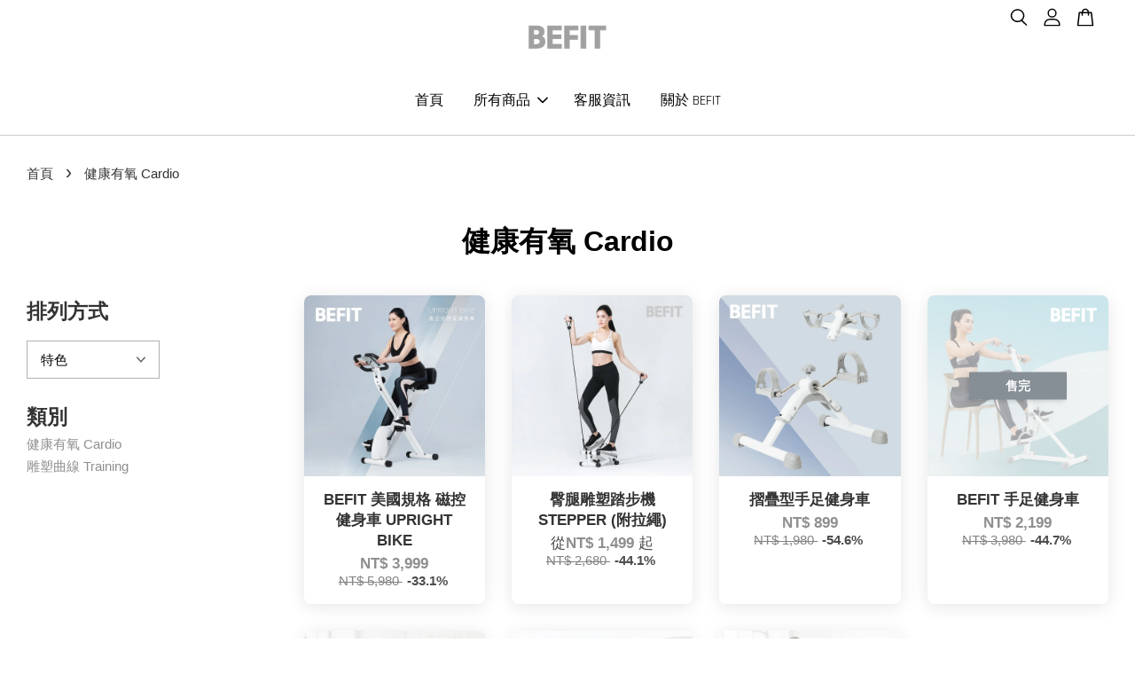

--- FILE ---
content_type: text/html; charset=UTF-8
request_url: https://www.befit.com.tw/collections/%E6%96%B0%E5%93%81%E6%8E%A8%E8%96%A6
body_size: 35604
content:
<!doctype html>
<!--[if lt IE 7]><html class="no-js lt-ie9 lt-ie8 lt-ie7" lang="en"> <![endif]-->
<!--[if IE 7]><html class="no-js lt-ie9 lt-ie8" lang="en"> <![endif]-->
<!--[if IE 8]><html class="no-js lt-ie9" lang="en"> <![endif]-->
<!--[if IE 9 ]><html class="ie9 no-js"> <![endif]-->
<!--[if (gt IE 9)|!(IE)]><!--> <html class="no-js"> <!--<![endif]-->
<head>

  <!-- Basic page needs ================================================== -->
  <meta charset="utf-8">
  <meta http-equiv="X-UA-Compatible" content="IE=edge,chrome=1">

  
  <link rel="icon" href="https://cdn.store-assets.com/s/615324/f/5570718.png" />
  

  <!-- Title and description ================================================== -->
  <title>
  健康有氧 Cardio &ndash; BEFIT 星品牌
  </title>

  

  <!-- Social meta ================================================== -->
  

  <meta property="og:type" content="website">
  <meta property="og:title" content="健康有氧 Cardio">
  <meta property="og:url" content="https://www.befit.com.tw/collections/新品推薦">
  
  <meta property="og:image" content="https://cdn.store-assets.com/s/615324/f/5568335.png?width=350&format=webp">
  <meta property="og:image:secure_url" content="https://cdn.store-assets.com/s/615324/f/5568335.png?width=350&format=webp">
  


<meta property="og:description" content="BEFIT 台灣健康品牌，提供平價且高品質的居家活力健身產品，認真專注於研發新的居家健身產品, 讓每人都能輕鬆在家過健康美麗的生活。">
<meta property="og:site_name" content="BEFIT 星品牌">



  <meta name="twitter:card" content="summary">







  <!-- Helpers ================================================== -->
  <link rel="canonical" href="https://www.befit.com.tw/collections/新品推薦">
  <meta name="viewport" content="width=device-width, initial-scale=1.0, minimum-scale=1.0, maximum-scale=3.0">
  <meta name="theme-color" content="">

  <!-- CSS ================================================== -->
  <link href="https://store-themes.easystore.co/615324/themes/2877/assets/timber.css?t=1768932063" rel="stylesheet" type="text/css" media="screen" />
  <link href="https://store-themes.easystore.co/615324/themes/2877/assets/theme.css?t=1768932063" rel="stylesheet" type="text/css" media="screen" />

  



<link href="https://fonts.googleapis.com/css?family=Rajdhani:400,600&display=swap" rel="stylesheet">


  <script src="//ajax.googleapis.com/ajax/libs/jquery/1.11.0/jquery.min.js" type="text/javascript" ></script>
  <!-- Header hook for plugins ================================================== -->
  
<!-- ScriptTags -->
<script>window.__st={'p': 'collection', 'cid': ''};</script><script src='/assets/events.js'></script><script>(function(d,s,id){var js,fjs=d.getElementsByTagName(s)[0];if(d.getElementById(id))return;js=d.createElement(s);js.id=id;js.src='https://connect.facebook.net/zh_TW/sdk/xfbml.customerchat.js#xfbml=1&version=v6.0&autoLogAppEvents=1';fjs.parentNode.insertBefore(js,fjs);}(document,'script','facebook-jssdk'));</script><script>(function(){function asyncLoad(){var urls=['/assets/facebook-pixel.js?v=1.1.1698218376','/assets/traffic.js?v=1','https://apps.easystore.co/facebook-login/script.js?shop=befitwilly.easy.co'];for(var i=0;i<urls.length;i++){var s=document.createElement('script');s.type='text/javascript';s.async=true;s.src=urls[i];var x=document.getElementsByTagName('script')[0];x.parentNode.insertBefore(s, x);}}window.attachEvent ? window.attachEvent('onload', asyncLoad) : window.addEventListener('load', asyncLoad, false);})();</script>
<!-- /ScriptTags -->


  
<!--[if lt IE 9]>
<script src="//cdnjs.cloudflare.com/ajax/libs/html5shiv/3.7.2/html5shiv.min.js" type="text/javascript" ></script>
<script src="https://store-themes.easystore.co/615324/themes/2877/assets/respond.min.js?t=1768932063" type="text/javascript" ></script>
<link href="https://store-themes.easystore.co/615324/themes/2877/assets/respond-proxy.html" id="respond-proxy" rel="respond-proxy" />
<link href="//www.befit.com.tw/search?q=7b7f684d073b3fc8471d8a1115558eee" id="respond-redirect" rel="respond-redirect" />
<script src="//www.befit.com.tw/search?q=7b7f684d073b3fc8471d8a1115558eee" type="text/javascript"></script>
<![endif]-->



  <script src="https://store-themes.easystore.co/615324/themes/2877/assets/modernizr.min.js?t=1768932063" type="text/javascript" ></script>

  
  
  <script>
  (function(i,s,o,g,r,a,m){i['GoogleAnalyticsObject']=r;i[r]=i[r]||function(){
  (i[r].q=i[r].q||[]).push(arguments)},i[r].l=1*new Date();a=s.createElement(o),
  m=s.getElementsByTagName(o)[0];a.async=1;a.src=g;m.parentNode.insertBefore(a,m)
  })(window,document,'script','https://www.google-analytics.com/analytics.js','ga');

  ga('create', '', 'auto','myTracker');
  ga('myTracker.send', 'pageview');

  </script>
  
</head>

<body id="-------------cardio" class="template-collection  " >

  <ul id="MobileNav" class="mobile-nav">
  
  <li class="mobile-nav_icon-x">
    
      




  	
  	<span class="MobileNavTrigger icon icon-x"></span>
  </li>
  
  
  <li class="mobile-nav__link" aria-haspopup="true">
    
    <a href="/" >
      首頁
    </a>
    
  </li>
  
  
  <li class="mobile-nav__link" aria-haspopup="true">
    
    
    <a href="/collections/all" class="mobile-nav__parent-link">
      所有商品
    </a>
    <span class="mobile-nav__sublist-trigger">
      <span class="icon-fallback-text mobile-nav__sublist-expand">
  <span class="icon icon-plus" aria-hidden="true"></span>
  <span class="fallback-text">+</span>
</span>
<span class="icon-fallback-text mobile-nav__sublist-contract">
  <span class="icon icon-minus" aria-hidden="true"></span>
  <span class="fallback-text">-</span>
</span>

    </span>
    <ul class="mobile-nav__sublist">
      
      
      <li class="mobile-nav__sublist-link" aria-haspopup="true">
        
        <a href="/collections/新品推薦" >
          健康有氧 Cardio
        </a>
        
      </li>
      
      
      <li class="mobile-nav__sublist-link" aria-haspopup="true">
        
        <a href="/collections/人氣推薦" >
          雕塑曲線 Training
        </a>
        
      </li>
      
    </ul>
    
  </li>
  
  
  <li class="mobile-nav__link" aria-haspopup="true">
    
    <a href="/pages/service" >
      客服資訊
    </a>
    
  </li>
  
  
  <li class="mobile-nav__link" aria-haspopup="true">
    
    <a href="/pages/關於-befit" >
      關於 BEFIT
    </a>
    
  </li>
  

  

  
  
  
  <li class="mobile-nav__link">
    <a href="/account/login">登入</a>
  </li>
  
  <li class="mobile-nav__link">
    <a href="/account/register">註冊帳號</a>
  </li>
  
  
  
  
  <li class="mobile-nav__link header-bar__search-wrapper">
    
    <div class="header-bar__module header-bar__search mobile-nav_search">
      
  <form action="/search" method="get" class="header-bar__search-form clearfix" role="search">
    
    <button type="submit" class="btn icon-fallback-text header-bar__search-submit">
      <span class="icon icon-search" aria-hidden="true"></span>
      <span class="fallback-text">搜尋</span>
    </button>
    <input type="search" name="q" value="" aria-label="搜尋" class="header-bar__search-input" placeholder="搜尋" autocomplete="off">
    <div class="dropdown" id="searchDropdown"></div>
    <input type="hidden" name="search_history" id="search_history">
  </form>




<script>
  var _search_history_listings = ""
  if(_search_history_listings != "") localStorage.setItem('searchHistory', JSON.stringify(_search_history_listings));

  function clearAll() {
    localStorage.removeItem('searchHistory');
  
    var customer = "";
    if(customer) {
      // Your logic to clear all data or call an endpoint
      fetch('/account/search_histories', {
          method: 'DELETE',
          headers: {
            "Content-Type": "application/json",
            "X-Requested-With": "XMLHttpRequest"
          },
          body: JSON.stringify({
            _token: "CphRT1yiyBQc0mWC0IVsGFwLeaEsVDYQGl7uOERT"
          }),
      })
      .then(response => response.json())
    }
  }
  // End - store view history in local storage
  
  // search history dropdown  
  var searchInputs = document.querySelectorAll('input[type=search]');
  
  if(searchInputs.length > 0) {
    
    searchInputs.forEach((searchInput)=>{
    
      searchInput.addEventListener('focus', function() {
        var searchDropdown = searchInput.closest('form').querySelector('#searchDropdown');
        searchDropdown.innerHTML = ''; // Clear existing items
  
        // retrieve data from local storage
        var searchHistoryData = JSON.parse(localStorage.getItem('searchHistory')) || [];
  
        // Convert JSON to string
        var search_history_json = JSON.stringify(searchHistoryData);
  
        // Set the value of the hidden input
        searchInput.closest('form').querySelector("#search_history").value = search_history_json;
  
        // create dropdown items
        var clearAllItem = document.createElement('div');
        clearAllItem.className = 'dropdown-item clear-all';
        clearAllItem.textContent = 'Clear';
        clearAllItem.addEventListener('click', function() {
            clearAll();
            searchDropdown.style.display = 'none';
            searchInput.classList.remove('is-focus');
        });
        searchDropdown.appendChild(clearAllItem);
  
        // create dropdown items
        searchHistoryData.forEach(function(item) {
          var dropdownItem = document.createElement('div');
          dropdownItem.className = 'dropdown-item';
          dropdownItem.textContent = item.term;
          dropdownItem.addEventListener('click', function() {
            searchInput.value = item.term;
            searchDropdown.style.display = 'none';
          });
          searchDropdown.appendChild(dropdownItem);
        });
  
        if(searchHistoryData.length > 0){
          // display the dropdown
          searchInput.classList.add('is-focus');
          document.body.classList.add('search-input-focus');
          searchDropdown.style.display = 'block';
        }
      });
  
      searchInput.addEventListener("focusout", (event) => {
        var searchDropdown = searchInput.closest('form').querySelector('#searchDropdown');
        searchInput.classList.remove('is-focus');
        searchDropdown.classList.add('transparent');
        setTimeout(()=>{
          searchDropdown.style.display = 'none';
          searchDropdown.classList.remove('transparent');
          document.body.classList.remove('search-input-focus');
        }, 400);
      });
    })
  }
  // End - search history dropdown
</script>
    </div>
    
  </li>
  
  
</ul>
<div id="MobileNavOutside" class="mobile-nav-outside"></div>


<div id="PageContainer" class="page-container">
  
<!-- Snippet:global/body_start: Console Extension -->
<div id='es_console' style='display: none;'>615324</div>
<!-- /Snippet -->

  
    <style>
  .search-modal__form{
    position: relative;
  }
  
  .dropdown-wrapper {
    position: relative;
  }
  
  .dropdown-wrapper:hover .dropdown {
    display: block;
  }
  
  .header-icon-nav .dropdown {
    left: -80px;
  }
  
  .dropdown {
    display: none;
    position: absolute;
    top: 100%;
    left: 0px;
    width: 100%;
    padding: 8px;
    background-color: #fff;
    z-index: 1000;
    border-radius: 5px;
    border: 1px solid rgba(var(--color-foreground), 1);
    border-top: none;
    overflow-x: hidden;
    overflow-y: auto;
    max-height: 350px;
    min-width: 150px;
    box-shadow: 0 0 5px rgba(0,0,0,0.1);
  }
    
  .dropdown a{
    text-decoration: none;
    color: #000 !important;
  }
  
  .dropdown-item {
    padding: 0.4rem 2rem;
    cursor: pointer;
    line-height: 1.4;
    overflow: hidden;
    text-overflow: ellipsis;
    white-space: nowrap;
  }
  
  .dropdown-item:hover{
    background-color: #f3f3f3;
  }
  
  .search__input.is-focus{
    border-radius: 15px;
    border-bottom-left-radius: 0;
    border-bottom-right-radius: 0;
    border: 1px solid rgba(var(--color-foreground), 1);
    border-bottom: none;
    box-shadow: none;
  }
  
  .clear-all {
    text-align: right;
    padding: 0 2rem 0.2rem;
    line-height: 1;
    font-size: 70%;
    margin-bottom: -2px;
  }
  
  .clear-all:hover{
    background-color: #fff;
  }
  
  .referral-notification {
    position: absolute;
    top: 100%;
    right: -12px;
    background: white;
    border: 1px solid #e0e0e0;
    border-radius: 8px;
    box-shadow: 0 4px 12px rgba(0, 0, 0, 0.15);
    width: 280px;
    z-index: 1000;
    padding: 16px;
    margin-top: 8px;
    font-size: 14px;
    line-height: 1.4;
  }
  
  .referral-notification::before {
    content: '';
    position: absolute;
    top: -8px;
    right: 20px;
    width: 0;
    height: 0;
    border-left: 8px solid transparent;
    border-right: 8px solid transparent;
    border-bottom: 8px solid white;
  }
  
  .referral-notification::after {
    content: '';
    position: absolute;
    top: -9px;
    right: 20px;
    width: 0;
    height: 0;
    border-left: 8px solid transparent;
    border-right: 8px solid transparent;
    border-bottom: 8px solid #e0e0e0;
  }
  
  .referral-notification h4 {
    margin: 0 0 8px 0;
    color: #2196F3;
    font-size: 16px;
    font-weight: 600;
  }
  
  .referral-notification p {
    margin: 0 0 12px 0;
    color: #666;
  }
  
  .referral-notification .referral-code {
    background: #f5f5f5;
    padding: 8px;
    border-radius: 4px;
    font-family: monospace;
    font-size: 13px;
    text-align: center;
    margin: 8px 0;
    border: 1px solid #ddd;
  }
  
  .referral-notification .close-btn {
    position: absolute;
    top: 8px;
    right: 8px;
    background: none;
    border: none;
    font-size: 18px;
    color: #999;
    cursor: pointer;
    padding: 0;
    width: 20px;
    height: 20px;
    line-height: 1;
  }
  
  .referral-notification .close-btn:hover {
    color: #333;
  }
  
  .referral-notification .action-btn {
    background: #2196F3;
    color: white;
    border: none;
    padding: 8px 16px;
    border-radius: 4px;
    cursor: pointer;
    font-size: 12px;
    margin-right: 8px;
    margin-top: 8px;
  }
  
  .referral-notification .action-btn:hover {
    background: #1976D2;
  }
  
  .referral-notification .dismiss-btn {
    background: transparent;
    color: #666;
    border: 1px solid #ddd;
    padding: 8px 16px;
    border-radius: 4px;
    cursor: pointer;
    font-size: 12px;
    margin-top: 8px;
  }
  
  .referral-notification .dismiss-btn:hover {
    background: #f5f5f5;
  }
  .referral-modal__dialog {
    transform: translate(-50%, 0);
    transition: transform var(--duration-default) ease, visibility 0s;
    z-index: 10000;
    position: fixed;
    top: 20vh;
    left: 50%;
    width: 100%;
    max-width: 350px;
    box-shadow: 0 4px 12px rgba(0, 0, 0, 0.15);
    border-radius: 12px;
    background-color: #fff;
    color: #000;
    padding: 20px;
    text-align: center;
  }
  .modal-overlay.referral-modal-overlay {
    position: fixed;
    top: 0;
    left: 0;
    width: 100%;
    height: 100%;
    background-color: rgba(0, 0, 0, 0.7);
    z-index: 2001;
    display: block;
    opacity: 1;
    transition: opacity var(--duration-default) ease, visibility 0s;
  }
</style>

<header class="header-bar logo_top-center sticky-topbar">
  <div class="header-bg-wrapper">
    <div class="header-wrapper wrapper">
      

      <div class="logo-header" role="banner">

              
                    <div class="h1 site-header__logo" itemscope itemtype="http://schema.org/Organization">
              
                    
                        
                      	
                          <a href="/" class="logo-wrapper" itemprop="url">
                            <img src="https://cdn.store-assets.com/s/615324/f/5568335.png?width=350&format=webp" alt="BEFIT 星品牌" itemprop="logo">
                          </a>
                        

                    
              
                </div>
              

      </div>

      <div class="header-nav-bar medium-down--hide">
          
<ul class="site-nav" id="AccessibleNav">
  
    
    
      <li >
        <a href="/"  class="site-nav__link">首頁</a>
      </li>
    
  
    
    
      
      <li class="site-nav--has-dropdown" aria-haspopup="true">
        <a href="/collections/all"  class="site-nav__link">
          所有商品
          <span class="arrow-icon">
            <svg id="Layer_1" data-name="Layer 1" xmlns="http://www.w3.org/2000/svg" viewBox="0 0 100 100"><title>arrow down</title><path d="M50,78.18A7.35,7.35,0,0,1,44.82,76L3.15,34.36A7.35,7.35,0,1,1,13.55,24L50,60.44,86.45,24a7.35,7.35,0,1,1,10.4,10.4L55.21,76A7.32,7.32,0,0,1,50,78.18Z"/></svg>
          </span>
        </a>
        <ul class="site-nav__dropdown">
          
            
            
              <li >
                <a href="/collections/新品推薦"  class="site-nav__link">健康有氧 Cardio</a>
              </li>
            
          
            
            
              <li >
                <a href="/collections/人氣推薦"  class="site-nav__link">雕塑曲線 Training</a>
              </li>
            
          
        </ul>
      </li>
    
  
    
    
      <li >
        <a href="/pages/service"  class="site-nav__link">客服資訊</a>
      </li>
    
  
    
    
      <li >
        <a href="/pages/關於-befit"  class="site-nav__link">關於 BEFIT</a>
      </li>
    
  
  
  
      
        
          
        
          
        
      
  
  
  
</ul>

      </div>

      <div class="desktop-header-nav medium-down--hide">


        <div class="header-subnav">
          






          <div class="header-icon-nav">

                

                


                
                  
                    <div class="header-bar__module">
                      
  <a class="popup-with-form" href="#search-form">
    



	<svg class="icon-search svg-icon" id="Layer_1" data-name="Layer 1" xmlns="http://www.w3.org/2000/svg" viewBox="0 0 100 100"><title>icon-search</title><path d="M68.5,65.87a35.27,35.27,0,1,0-5.4,4.5l23.11,23.1a3.5,3.5,0,1,0,5-4.94ZM14.82,41A28.47,28.47,0,1,1,43.28,69.43,28.5,28.5,0,0,1,14.82,41Z"/></svg>    

  

  </a>



<!-- form itself -->
<div id="search-form" class="white-popup-block mfp-hide popup-search">
  <div class="popup-search-content">
    <form action="/search" method="get" class="input-group search-bar" role="search">
      
      <input type="search" name="q" value="" placeholder="搜尋" class="input-group-field" aria-label="搜尋" placeholder="搜尋" autocomplete="off">
      <div class="dropdown" id="searchDropdown"></div>
      <input type="hidden" name="search_history" id="search_history">
      <span class="input-group-btn">
        <button type="submit" class="btn icon-fallback-text">
          <span class="icon icon-search" aria-hidden="true"></span>
          <span class="fallback-text">搜尋</span>
        </button>
      </span>
    </form>
  </div>
</div>

<script src="https://store-themes.easystore.co/615324/themes/2877/assets/magnific-popup.min.js?t=1768932063" type="text/javascript" ></script>
<script>
$(document).ready(function() {
	$('.popup-with-form').magnificPopup({
		type: 'inline',
		preloader: false,
		focus: '#name',
      	mainClass: 'popup-search-bg-wrapper',

		// When elemened is focused, some mobile browsers in some cases zoom in
		// It looks not nice, so we disable it:
		callbacks: {
			beforeOpen: function() {
				if($(window).width() < 700) {
					this.st.focus = false;
				} else {
					this.st.focus = '#name';
				}
			}
		}
	});
  	$('.popup-search-content').click(function(event) {
      	if($(event.target).attr('class') == "popup-search-content") {
          $.magnificPopup.close();
        }
    });
});
</script>


<script>
  var _search_history_listings = ""
  if(_search_history_listings != "") localStorage.setItem('searchHistory', JSON.stringify(_search_history_listings));

  function clearAll() {
    localStorage.removeItem('searchHistory');
  
    var customer = "";
    if(customer) {
      // Your logic to clear all data or call an endpoint
      fetch('/account/search_histories', {
          method: 'DELETE',
          headers: {
            "Content-Type": "application/json",
            "X-Requested-With": "XMLHttpRequest"
          },
          body: JSON.stringify({
            _token: "CphRT1yiyBQc0mWC0IVsGFwLeaEsVDYQGl7uOERT"
          }),
      })
      .then(response => response.json())
    }
  }
  // End - store view history in local storage
  
  // search history dropdown  
  var searchInputs = document.querySelectorAll('input[type=search]');
  
  if(searchInputs.length > 0) {
    
    searchInputs.forEach((searchInput)=>{
    
      searchInput.addEventListener('focus', function() {
        var searchDropdown = searchInput.closest('form').querySelector('#searchDropdown');
        searchDropdown.innerHTML = ''; // Clear existing items
  
        // retrieve data from local storage
        var searchHistoryData = JSON.parse(localStorage.getItem('searchHistory')) || [];
  
        // Convert JSON to string
        var search_history_json = JSON.stringify(searchHistoryData);
  
        // Set the value of the hidden input
        searchInput.closest('form').querySelector("#search_history").value = search_history_json;
  
        // create dropdown items
        var clearAllItem = document.createElement('div');
        clearAllItem.className = 'dropdown-item clear-all';
        clearAllItem.textContent = 'Clear';
        clearAllItem.addEventListener('click', function() {
            clearAll();
            searchDropdown.style.display = 'none';
            searchInput.classList.remove('is-focus');
        });
        searchDropdown.appendChild(clearAllItem);
  
        // create dropdown items
        searchHistoryData.forEach(function(item) {
          var dropdownItem = document.createElement('div');
          dropdownItem.className = 'dropdown-item';
          dropdownItem.textContent = item.term;
          dropdownItem.addEventListener('click', function() {
            searchInput.value = item.term;
            searchDropdown.style.display = 'none';
          });
          searchDropdown.appendChild(dropdownItem);
        });
  
        if(searchHistoryData.length > 0){
          // display the dropdown
          searchInput.classList.add('is-focus');
          document.body.classList.add('search-input-focus');
          searchDropdown.style.display = 'block';
        }
      });
  
      searchInput.addEventListener("focusout", (event) => {
        var searchDropdown = searchInput.closest('form').querySelector('#searchDropdown');
        searchInput.classList.remove('is-focus');
        searchDropdown.classList.add('transparent');
        setTimeout(()=>{
          searchDropdown.style.display = 'none';
          searchDropdown.classList.remove('transparent');
          document.body.classList.remove('search-input-focus');
        }, 400);
      });
    })
  }
  // End - search history dropdown
</script>
                    </div>
                  
                




                
                  <div class="header-bar__module dropdown-wrapper">
                    
                      <a href="/account/login">



    <svg class="svg-icon" id="Layer_1" data-name="Layer 1" xmlns="http://www.w3.org/2000/svg" viewBox="0 0 100 100"><title>icon-profile</title><path d="M50,51.8A24.4,24.4,0,1,0,25.6,27.4,24.43,24.43,0,0,0,50,51.8ZM50,10A17.4,17.4,0,1,1,32.6,27.4,17.43,17.43,0,0,1,50,10Z"/><path d="M62.66,57.66H37.34a30.54,30.54,0,0,0-30.5,30.5V93.5a3.5,3.5,0,0,0,3.5,3.5H89.66a3.5,3.5,0,0,0,3.5-3.5V88.16A30.54,30.54,0,0,0,62.66,57.66ZM86.16,90H13.84V88.16a23.53,23.53,0,0,1,23.5-23.5H62.66a23.53,23.53,0,0,1,23.5,23.5Z"/></svg>

  
</a>

                      <!-- Referral Notification Popup for Desktop -->
                      <div id="referralNotification" class="referral-notification" style="display: none;">
                        <button class="close-btn" onclick="dismissReferralNotification()">&times;</button>
                        <div style="text-align: center; margin-bottom: 16px;">
                          <div style="width: 100px; height: 100px; margin: 0 auto;">
                            <img src="https://resources.easystore.co/storefront/icons/channels/vector_referral_program.svg">
                          </div>
                        </div>
                        <p id="referralSignupMessage" style="text-align: center; font-size: 14px; color: #666; margin: 0 0 20px 0;">
                          您的好友送您   回饋金！立即註冊領取。
                        </p>
                        <div style="text-align: center;">
                          <button class="btn" onclick="goToSignupPage()" style="width: 100%; color: #fff;">
                            註冊
                          </button>
                        </div>
                      </div>
                    
                  </div>
                

                <div class="header-bar__module cart-page-link-wrapper">
                  <span class="header-bar__sep" aria-hidden="true"></span>
                  <a class="CartDrawerTrigger cart-page-link">
                    



	<svg class="svg-icon" id="Layer_1" data-name="Layer 1" xmlns="http://www.w3.org/2000/svg" viewBox="0 0 100 100"><title>icon-bag</title><path d="M91.78,93.11,84.17,24.44a3.5,3.5,0,0,0-3.48-3.11H69.06C67.53,10.94,59.57,3,50,3S32.47,10.94,30.94,21.33H19.31a3.5,3.5,0,0,0-3.48,3.11L8.22,93.11A3.49,3.49,0,0,0,11.69,97H88.31a3.49,3.49,0,0,0,3.47-3.89ZM50,10c5.76,0,10.6,4.83,12,11.33H38.05C39.4,14.83,44.24,10,50,10ZM15.6,90l6.84-61.67h8.23v9.84a3.5,3.5,0,0,0,7,0V28.33H62.33v9.84a3.5,3.5,0,0,0,7,0V28.33h8.23L84.4,90Z"/></svg>	

  

                    <span class="cart-count header-bar__cart-count hidden-count">0</span>
                  </a>
                </div>

          </div>
        </div>



      </div>
      
	  <div class="mobile-header-icons large--hide">
        
        <div class="large--hide">
          
  <a class="popup-with-form" href="#search-form">
    



	<svg class="icon-search svg-icon" id="Layer_1" data-name="Layer 1" xmlns="http://www.w3.org/2000/svg" viewBox="0 0 100 100"><title>icon-search</title><path d="M68.5,65.87a35.27,35.27,0,1,0-5.4,4.5l23.11,23.1a3.5,3.5,0,1,0,5-4.94ZM14.82,41A28.47,28.47,0,1,1,43.28,69.43,28.5,28.5,0,0,1,14.82,41Z"/></svg>    

  

  </a>



<!-- form itself -->
<div id="search-form" class="white-popup-block mfp-hide popup-search">
  <div class="popup-search-content">
    <form action="/search" method="get" class="input-group search-bar" role="search">
      
      <input type="search" name="q" value="" placeholder="搜尋" class="input-group-field" aria-label="搜尋" placeholder="搜尋" autocomplete="off">
      <div class="dropdown" id="searchDropdown"></div>
      <input type="hidden" name="search_history" id="search_history">
      <span class="input-group-btn">
        <button type="submit" class="btn icon-fallback-text">
          <span class="icon icon-search" aria-hidden="true"></span>
          <span class="fallback-text">搜尋</span>
        </button>
      </span>
    </form>
  </div>
</div>

<script src="https://store-themes.easystore.co/615324/themes/2877/assets/magnific-popup.min.js?t=1768932063" type="text/javascript" ></script>
<script>
$(document).ready(function() {
	$('.popup-with-form').magnificPopup({
		type: 'inline',
		preloader: false,
		focus: '#name',
      	mainClass: 'popup-search-bg-wrapper',

		// When elemened is focused, some mobile browsers in some cases zoom in
		// It looks not nice, so we disable it:
		callbacks: {
			beforeOpen: function() {
				if($(window).width() < 700) {
					this.st.focus = false;
				} else {
					this.st.focus = '#name';
				}
			}
		}
	});
  	$('.popup-search-content').click(function(event) {
      	if($(event.target).attr('class') == "popup-search-content") {
          $.magnificPopup.close();
        }
    });
});
</script>


<script>
  var _search_history_listings = ""
  if(_search_history_listings != "") localStorage.setItem('searchHistory', JSON.stringify(_search_history_listings));

  function clearAll() {
    localStorage.removeItem('searchHistory');
  
    var customer = "";
    if(customer) {
      // Your logic to clear all data or call an endpoint
      fetch('/account/search_histories', {
          method: 'DELETE',
          headers: {
            "Content-Type": "application/json",
            "X-Requested-With": "XMLHttpRequest"
          },
          body: JSON.stringify({
            _token: "CphRT1yiyBQc0mWC0IVsGFwLeaEsVDYQGl7uOERT"
          }),
      })
      .then(response => response.json())
    }
  }
  // End - store view history in local storage
  
  // search history dropdown  
  var searchInputs = document.querySelectorAll('input[type=search]');
  
  if(searchInputs.length > 0) {
    
    searchInputs.forEach((searchInput)=>{
    
      searchInput.addEventListener('focus', function() {
        var searchDropdown = searchInput.closest('form').querySelector('#searchDropdown');
        searchDropdown.innerHTML = ''; // Clear existing items
  
        // retrieve data from local storage
        var searchHistoryData = JSON.parse(localStorage.getItem('searchHistory')) || [];
  
        // Convert JSON to string
        var search_history_json = JSON.stringify(searchHistoryData);
  
        // Set the value of the hidden input
        searchInput.closest('form').querySelector("#search_history").value = search_history_json;
  
        // create dropdown items
        var clearAllItem = document.createElement('div');
        clearAllItem.className = 'dropdown-item clear-all';
        clearAllItem.textContent = 'Clear';
        clearAllItem.addEventListener('click', function() {
            clearAll();
            searchDropdown.style.display = 'none';
            searchInput.classList.remove('is-focus');
        });
        searchDropdown.appendChild(clearAllItem);
  
        // create dropdown items
        searchHistoryData.forEach(function(item) {
          var dropdownItem = document.createElement('div');
          dropdownItem.className = 'dropdown-item';
          dropdownItem.textContent = item.term;
          dropdownItem.addEventListener('click', function() {
            searchInput.value = item.term;
            searchDropdown.style.display = 'none';
          });
          searchDropdown.appendChild(dropdownItem);
        });
  
        if(searchHistoryData.length > 0){
          // display the dropdown
          searchInput.classList.add('is-focus');
          document.body.classList.add('search-input-focus');
          searchDropdown.style.display = 'block';
        }
      });
  
      searchInput.addEventListener("focusout", (event) => {
        var searchDropdown = searchInput.closest('form').querySelector('#searchDropdown');
        searchInput.classList.remove('is-focus');
        searchDropdown.classList.add('transparent');
        setTimeout(()=>{
          searchDropdown.style.display = 'none';
          searchDropdown.classList.remove('transparent');
          document.body.classList.remove('search-input-focus');
        }, 400);
      });
    })
  }
  // End - search history dropdown
</script>
        </div>


        <!--  Mobile cart  -->
        <div class="large--hide">
          <a class="CartDrawerTrigger cart-page-link mobile-cart-page-link">
            



	<svg class="svg-icon" id="Layer_1" data-name="Layer 1" xmlns="http://www.w3.org/2000/svg" viewBox="0 0 100 100"><title>icon-bag</title><path d="M91.78,93.11,84.17,24.44a3.5,3.5,0,0,0-3.48-3.11H69.06C67.53,10.94,59.57,3,50,3S32.47,10.94,30.94,21.33H19.31a3.5,3.5,0,0,0-3.48,3.11L8.22,93.11A3.49,3.49,0,0,0,11.69,97H88.31a3.49,3.49,0,0,0,3.47-3.89ZM50,10c5.76,0,10.6,4.83,12,11.33H38.05C39.4,14.83,44.24,10,50,10ZM15.6,90l6.84-61.67h8.23v9.84a3.5,3.5,0,0,0,7,0V28.33H62.33v9.84a3.5,3.5,0,0,0,7,0V28.33h8.23L84.4,90Z"/></svg>	

  

            <span class="cart-count hidden-count">0</span>
          </a>
        </div>

        <!--  Mobile hamburger  -->
        <div class="large--hide">
          <a class="mobile-nav-trigger MobileNavTrigger">
            



    <svg class="svg-icon" id="Layer_1" data-name="Layer 1" xmlns="http://www.w3.org/2000/svg" viewBox="0 0 100 100"><title>icon-nav-menu</title><path d="M6.7,26.34H93a3.5,3.5,0,0,0,0-7H6.7a3.5,3.5,0,0,0,0,7Z"/><path d="M93.3,46.5H7a3.5,3.5,0,0,0,0,7H93.3a3.5,3.5,0,1,0,0-7Z"/><path d="M93.3,73.66H7a3.5,3.5,0,1,0,0,7H93.3a3.5,3.5,0,0,0,0-7Z"/></svg>

  

          </a>
        </div>
      
        
          
          <!-- Referral Notification Modal for Mobile -->
          <details-modal class="referral-modal" id="referralMobileModal">
            <details>
              <summary class="referral-modal__toggle" aria-haspopup="dialog" aria-label="Open referral modal" style="display: none;">
              </summary>
              <div class="modal-overlay referral-modal-overlay"></div>
              <div class="referral-modal__dialog" role="dialog" aria-modal="true" aria-label="Referral notification">
                <div class="referral-modal__content">
                  <button type="button" class="modal__close-button" aria-label="Close" onclick="closeMobileReferralModal()" style="position: absolute; top: 16px; right: 16px; background: none; border: none; font-size: 24px; cursor: pointer;">
                    &times;
                  </button>

                  <div style="margin-bottom: 24px;">
                    <div style="width: 120px; height: 120px; margin: 0 auto 20px;">
                      <img src="https://resources.easystore.co/storefront/icons/channels/vector_referral_program.svg" style="width: 100%; height: 100%;">
                    </div>
                  </div>

                  <p id="referralSignupMessageMobile" style="font-size: 16px; color: #333; margin: 0 0 30px 0; line-height: 1.5;">
                    您的好友送您   回饋金！立即註冊領取。
                  </p>

                  <button type="button" class="btn" onclick="goToSignupPageFromMobile()" style="width: 100%; color: #fff;">
                    註冊
                  </button>
                </div>
              </div>
            </details>
          </details-modal>
          
        
      
      </div>


    </div>
  </div>
</header>






    
    <main class="wrapper main-content" role="main">
      <div class="grid">
          <div class="grid__item">
            
  
            




 <!-- paginate collection.products by total_products %} -->

<div class="section-header section-header--breadcrumb">
  
<nav class="breadcrumb" role="navigation" aria-label="breadcrumbs">
  <a href="/" title="返回到首頁">首頁</a>

  

    <span aria-hidden="true" class="breadcrumb__sep">&rsaquo;</span>
    
      <span>健康有氧 Cardio</span>
    

  
</nav>


</div>

  
    <div class="rte rte--header">
      
    </div>
  
<header class="section-header section-header--large">
  <h1 class="text-center section-header__title section-header__title--left">健康有氧 Cardio</h1>
  
    <div class="section-header__link--right large--hide">
      
      
        <div class="form-horizontal">
  <b>
    <label for="SortBy" class="h4">排列方式</label>
  </b><br/>
  <select name="SortBy" id="SortBy">
    <option value="featured">特色</option>
    <option value="title+asc">按字母順序, A-Z</option>
    <option value="title+desc">按字母順序, Z-A</option>
    <option value="price+asc">價錢, 從低到高</option>
    <option value="price+desc">價錢, 從高到低</option>
    <option value="date+desc">日期, 從新到舊</option>
    <option value="date+asc">日期, 從舊到新</option>
  </select>
</div>

<script>
  /*============================================================================
    Inline JS because collection liquid object is only available
    on collection pages, and not external JS files
  ==============================================================================*/
  $(function() {
    $('select[name="SortBy"]')
      .val('featured')
      .bind('change', function() {
        url=window.location.href;
        newParam="sort="+$(this).val();
        if(url.indexOf("sort=")===-1){
          separator = (url.indexOf("?")===-1)?"?":"&";
          newUrl= url + separator + newParam;
        }else{
          oldParam="sort=featured";
          newUrl=url.replace(oldParam,newParam); 
        }
        window.location.href =newUrl;        
      }
    );
  });
</script>

      
    </div>
  
</header>

<div class="grid sticky-wrapper">

  
   <div class="grid__item medium-down--hide large--one-quarter sticky-top">
     <nav class="collection-sidebar">
       
        
        
          <div class="form-horizontal">
  <b>
    <label for="SortBy" class="h4">排列方式</label>
  </b><br/>
  <select name="SortBy" id="SortBy">
    <option value="featured">特色</option>
    <option value="title+asc">按字母順序, A-Z</option>
    <option value="title+desc">按字母順序, Z-A</option>
    <option value="price+asc">價錢, 從低到高</option>
    <option value="price+desc">價錢, 從高到低</option>
    <option value="date+desc">日期, 從新到舊</option>
    <option value="date+asc">日期, 從舊到新</option>
  </select>
</div>

<script>
  /*============================================================================
    Inline JS because collection liquid object is only available
    on collection pages, and not external JS files
  ==============================================================================*/
  $(function() {
    $('select[name="SortBy"]')
      .val('featured')
      .bind('change', function() {
        url=window.location.href;
        newParam="sort="+$(this).val();
        if(url.indexOf("sort=")===-1){
          separator = (url.indexOf("?")===-1)?"?":"&";
          newUrl= url + separator + newParam;
        }else{
          oldParam="sort=featured";
          newUrl=url.replace(oldParam,newParam); 
        }
        window.location.href =newUrl;        
      }
    );
  });
</script>

        
       
       <br>
        <b class="h4">類別</b> 
        
            <div class="collection-link">
                <a href="/collections/新品推薦">健康有氧 Cardio</a>
            </div>
        
            <div class="collection-link">
                <a href="/collections/人氣推薦">雕塑曲線 Training</a>
            </div>
        
      </nav>
    </div>
  
  <div class="grid__item large--three-quarters">


    
        
      

    <div  class="product-list-grid grid-uniform grid-link__container">
      
      

        


    
  


	







  





  



<div class="product_grid-item grid__item product_img-crop ratio_1-1 small--one-half medium--one-half large--one-quarter on-sale">
  <div class="grid-link">
    <span class="grid-link__image grid-link__image--product">
      
        <span class="badge badge--sale">
          <span class="badge__text badge__text--small"><span style="font-size:14px;">優惠</span></span>
        </span>
      
      
      
      <a href="/collections/新品推薦/products/美國規格-居家健身車-upright-bike" class="grid-link__image-centered">
        
          <img src="https://cdn.store-assets.com/s/615324/i/19587370.jpg" alt="024A_A1.jpg" class="product-secondary_image">
        
        <img src="https://cdn.store-assets.com/s/615324/i/19587367.jpg" alt="024A_A0.jpg" class="product-featured_image">
      </a>
    </span>
    <a href="/collections/新品推薦/products/美國規格-居家健身車-upright-bike" class="product-meta_link">
      
<!-- Snippet:collection/product_top: Product Label -->

<!-- /Snippet -->

      <p class="grid-link__title">BEFIT 美國規格 磁控健身車 UPRIGHT BIKE</p>
      
      
      <p class="grid-link__meta">
        
        <span class=money data-ori-price='3,999.00'>NT$ 3,999.00 </span>
        
        	<br/>
        	<s class="grid-link__sale_price" data-expires=""><span class=money data-ori-price='5,980.00'>NT$ 5,980.00 </span></s> 
            
              
              
              <span class="grid-link__sale_price-percent">-33.1%</span>
            
        
      </p>
    </a>
    
      
      
    
  </div>
</div>


      

        


    
  


	



  





  





  



<div class="product_grid-item grid__item product_img-crop ratio_1-1 small--one-half medium--one-half large--one-quarter on-sale">
  <div class="grid-link">
    <span class="grid-link__image grid-link__image--product">
      
        <span class="badge badge--sale">
          <span class="badge__text badge__text--small"><span style="font-size:14px;">優惠</span></span>
        </span>
      
      
      
      <a href="/collections/新品推薦/products/臀腿雕塑踏步機-stepper-附拉繩-灰" class="grid-link__image-centered">
        
          <img src="https://cdn.store-assets.com/s/615324/i/19064010.jpg" alt="BF022B-G-A03.jpg" class="product-secondary_image">
        
        <img src="https://cdn.store-assets.com/s/615324/i/19587461.jpg" alt="BF022B-G-A04.jpg" class="product-featured_image">
      </a>
    </span>
    <a href="/collections/新品推薦/products/臀腿雕塑踏步機-stepper-附拉繩-灰" class="product-meta_link">
      
<!-- Snippet:collection/product_top: Product Label -->

<!-- /Snippet -->

      <p class="grid-link__title">臀腿雕塑踏步機 STEPPER (附拉繩)</p>
      
      
      <p class="grid-link__meta">
        
        從<span class=money data-ori-price='1,499.00'>NT$ 1,499.00 </span>起
        
        	<br/>
        	<s class="grid-link__sale_price" data-expires=""><span class=money data-ori-price='2,680.00'>NT$ 2,680.00 </span></s> 
            
              
              
              <span class="grid-link__sale_price-percent">-44.1%</span>
            
        
      </p>
    </a>
    
      
      
    
  </div>
</div>


      

        


    
  


	



  





  





  



<div class="product_grid-item grid__item product_img-crop ratio_1-1 small--one-half medium--one-half large--one-quarter on-sale">
  <div class="grid-link">
    <span class="grid-link__image grid-link__image--product">
      
        <span class="badge badge--sale">
          <span class="badge__text badge__text--small"><span style="font-size:14px;">優惠</span></span>
        </span>
      
      
      
      <a href="/collections/新品推薦/products/摺疊型手足健身車" class="grid-link__image-centered">
        
          <img src="https://cdn.store-assets.com/s/615324/i/67860190.jpeg" alt="PA005_1000_4" class="product-secondary_image">
        
        <img src="https://cdn.store-assets.com/s/615324/i/86838132.jpeg" alt="PA00510002" class="product-featured_image">
      </a>
    </span>
    <a href="/collections/新品推薦/products/摺疊型手足健身車" class="product-meta_link">
      
<!-- Snippet:collection/product_top: Product Label -->

<!-- /Snippet -->

      <p class="grid-link__title">摺疊型手足健身車</p>
      
      
      <p class="grid-link__meta">
        
        <span class=money data-ori-price='899.00'>NT$ 899.00 </span>
        
        	<br/>
        	<s class="grid-link__sale_price" data-expires=""><span class=money data-ori-price='1,980.00'>NT$ 1,980.00 </span></s> 
            
              
              
              <span class="grid-link__sale_price-percent">-54.6%</span>
            
        
      </p>
    </a>
    
      
      
    
  </div>
</div>


      

        


    
  


	







  







<div class="product_grid-item grid__item product_img-crop ratio_1-1 small--one-half medium--one-half large--one-quarter sold-out on-sale">
  <div class="grid-link">
    <span class="grid-link__image grid-link__image--product">
      
        <span class="badge badge--sale">
          <span class="badge__text badge__text--small"><span style="font-size:14px;">優惠</span></span>
        </span>
      
      
        <span class="badge badge--sold-out">
          <span class="badge__text badge__text--small"><span style='font-size:14px;'>售完</span></span>
        </span>
      
      
      <a href="/collections/新品推薦/products/befit-手足健身車" class="grid-link__image-centered">
        
          <img src="https://cdn.store-assets.com/s/615324/i/67663297.jpeg" alt="PA004-3_1000" class="product-secondary_image">
        
        <img src="https://cdn.store-assets.com/s/615324/i/67863250.jpeg" alt="PA004_1000" class="product-featured_image">
      </a>
    </span>
    <a href="/collections/新品推薦/products/befit-手足健身車" class="product-meta_link">
      
<!-- Snippet:collection/product_top: Product Label -->

<!-- /Snippet -->

      <p class="grid-link__title">BEFIT 手足健身車</p>
      
      
      <p class="grid-link__meta">
        
        <span class=money data-ori-price='2,199.00'>NT$ 2,199.00 </span>
        
        	<br/>
        	<s class="grid-link__sale_price" data-expires=""><span class=money data-ori-price='3,980.00'>NT$ 3,980.00 </span></s> 
            
              
              
              <span class="grid-link__sale_price-percent">-44.7%</span>
            
        
      </p>
    </a>
    
      
      
    
  </div>
</div>


      

        


    
  


	



  





  







<div class="product_grid-item grid__item product_img-crop ratio_1-1 small--one-half medium--one-half large--one-quarter sold-out on-sale">
  <div class="grid-link">
    <span class="grid-link__image grid-link__image--product">
      
        <span class="badge badge--sale">
          <span class="badge__text badge__text--small"><span style="font-size:14px;">優惠</span></span>
        </span>
      
      
        <span class="badge badge--sold-out">
          <span class="badge__text badge__text--small"><span style='font-size:14px;'>售完</span></span>
        </span>
      
      
      <a href="/collections/新品推薦/products/扶手臀腿踏步機-3d-stepper" class="grid-link__image-centered">
        
          <img src="https://cdn.store-assets.com/s/615324/i/19076459.jpg" alt="023gray_A-1.jpg" class="product-secondary_image">
        
        <img src="https://cdn.store-assets.com/s/615324/i/19076461.jpg" alt="023gray_A-3.jpg" class="product-featured_image">
      </a>
    </span>
    <a href="/collections/新品推薦/products/扶手臀腿踏步機-3d-stepper" class="product-meta_link">
      
<!-- Snippet:collection/product_top: Product Label -->

<!-- /Snippet -->

      <p class="grid-link__title">扶手臀腿踏步機 3D STEPPER (附拉繩)</p>
      
      
      <p class="grid-link__meta">
        
        <span class=money data-ori-price='2,399.00'>NT$ 2,399.00 </span>
        
        	<br/>
        	<s class="grid-link__sale_price" data-expires=""><span class=money data-ori-price='2,980.00'>NT$ 2,980.00 </span></s> 
            
              
              
              <span class="grid-link__sale_price-percent">-19.5%</span>
            
        
      </p>
    </a>
    
      
      
    
  </div>
</div>


      

        


    
  


	







  







<div class="product_grid-item grid__item product_img-crop ratio_1-1 small--one-half medium--one-half large--one-quarter sold-out on-sale">
  <div class="grid-link">
    <span class="grid-link__image grid-link__image--product">
      
        <span class="badge badge--sale">
          <span class="badge__text badge__text--small"><span style="font-size:14px;">優惠</span></span>
        </span>
      
      
        <span class="badge badge--sold-out">
          <span class="badge__text badge__text--small"><span style='font-size:14px;'>售完</span></span>
        </span>
      
      
      <a href="/collections/新品推薦/products/spin-cycle-美國磁控靜音飛輪車-1" class="grid-link__image-centered">
        
          <img src="https://cdn.store-assets.com/s/615324/i/32834861.jpg" alt="025-A-2.jpg" class="product-secondary_image">
        
        <img src="https://cdn.store-assets.com/s/615324/i/32834808.jpg" alt="025-A-1.jpg" class="product-featured_image">
      </a>
    </span>
    <a href="/collections/新品推薦/products/spin-cycle-美國磁控靜音飛輪車-1" class="product-meta_link">
      
<!-- Snippet:collection/product_top: Product Label -->

<!-- /Snippet -->

      <p class="grid-link__title">美國磁控飛輪車 SPIN CYCLE  (2色)</p>
      
      
      <p class="grid-link__meta">
        
        <span class=money data-ori-price='9,999.00'>NT$ 9,999.00 </span>
        
        	<br/>
        	<s class="grid-link__sale_price" data-expires=""><span class=money data-ori-price='15,800.00'>NT$ 15,800.00 </span></s> 
            
              
              
              <span class="grid-link__sale_price-percent">-36.7%</span>
            
        
      </p>
    </a>
    
      
      
    
  </div>
</div>


      

        


    
  


	



  





  







<div class="product_grid-item grid__item product_img-crop ratio_1-1 small--one-half medium--one-half large--one-quarter sold-out on-sale">
  <div class="grid-link">
    <span class="grid-link__image grid-link__image--product">
      
        <span class="badge badge--sale">
          <span class="badge__text badge__text--small"><span style="font-size:14px;">優惠</span></span>
        </span>
      
      
        <span class="badge badge--sold-out">
          <span class="badge__text badge__text--small"><span style='font-size:14px;'>售完</span></span>
        </span>
      
      
      <a href="/collections/新品推薦/products/健走桿臀腿踏步機-pole-stepper" class="grid-link__image-centered">
        
          <img src="https://cdn.store-assets.com/s/615324/i/19236666.jpg" alt="WEB-17.jpg" class="product-secondary_image">
        
        <img src="https://cdn.store-assets.com/s/615324/i/19236687.jpg" alt="BF027-A-3.jpg" class="product-featured_image">
      </a>
    </span>
    <a href="/collections/新品推薦/products/健走桿臀腿踏步機-pole-stepper" class="product-meta_link">
      
<!-- Snippet:collection/product_top: Product Label -->

<!-- /Snippet -->

      <p class="grid-link__title">健走桿臀腿踏步機 POLE STEPPER</p>
      
      
      <p class="grid-link__meta">
        
        <span class=money data-ori-price='2,399.00'>NT$ 2,399.00 </span>
        
        	<br/>
        	<s class="grid-link__sale_price" data-expires=""><span class=money data-ori-price='2,980.00'>NT$ 2,980.00 </span></s> 
            
              
              
              <span class="grid-link__sale_price-percent">-19.5%</span>
            
        
      </p>
    </a>
    
      
      
    
  </div>
</div>


      
      

    </div>

    
  </div>
</div>

 <!-- endpaginate %} -->


  
            
          </div>
      </div>
      
      
  
    </main>
  
    <footer class="site-footer small--text-center" role="contentinfo">
      
      
        <div class="logo-list-section">
  	<h2 class="section-header__title"></h2>
	<ul class="logo-list-wrapper">
      	
      		
      		
            
                  <li class="logo-list-item">
                    
                    <a href="https://line.me/R/ti/p/%40befitstar"></a>
                    
                    <img src="https://cdn.store-assets.com/s/615324/f/5610885.jpeg?width=350&format=webp"/>
                  </li>
            
      	
      		
      		
            
                  <li class="logo-list-item">
                    
                    <a href="https://facebook.com/befit.tw"></a>
                    
                    <img src="https://cdn.store-assets.com/s/615324/f/5610887.jpeg?width=350&format=webp"/>
                  </li>
            
      	
      		
      		
            
      	
      		
      		
            
      	
      		
      		
            
      	
      		
      		
            
      	
      		
      		
            
      	
      		
      		
            
      	
	</ul>
</div>

      
      
      <div class="wrapper">
  
        <div class="grid-uniform">
  
          
          
          
          
            
          
          
          
            
          
          
          
  
          
              
            
  
          
      
          
          
          <div class="grid__item large--one-half ">
            <a href="/" class="logo-wrapper" itemprop="url" >
              
                <img style="max-width: 250px" src="https://cdn.store-assets.com/s/615324/f/5610206.png?width=350&format=webp" alt="BEFIT 星品牌" itemprop="logo">
              
            </a>
            <p class="site-footer__links">© 2026 BEFIT 星品牌  All Right Reserved.</p>
          </div>
          
          
            <div class="grid__item large--one-quarter medium--one-half">
              
              <h4>聯繫我們</h4>
              
              <ul class="site-footer__links">
                
                  <li><a href="/pages/service" >客服資訊</a></li>
                
                
              </ul>
            </div>
          
  
          
            <div class="grid__item large--one-quarter medium--one-half">
              <h4>關注我們</h4>
                
                <ul class="inline-list social-icons">
  
  
    <li>
      <a class="icon-fallback-text" href="https://www.facebook.com/befit.tw" title="BEFIT 星品牌在Facebook上" target="_blank">
        



    <svg xmlns="http://www.w3.org/2000/svg" class="facebook-icon-svg social-icon-svg" viewBox="0 0 1024 1024">
        <title>icon-facebook</title>
        <path d="M837.66,223.9a33.73,33.73,0,0,0-3.11-15c-6.78-13.85-17.87-21.09-33.37-21.09q-288.46,0-576.91,0c-.62,0-1.24,0-1.85,0a34.51,34.51,0,0,0-25.88,12.11c-6.31,7.13-8.85,15.57-8.85,25.07q.08,287.7,0,575.4c0,1,0,1.9,0,2.86A32.93,32.93,0,0,0,190,814.71c4.45,11.79,16.3,23.11,35,23.1q153.61-.1,307.24,0c2.36,0,2.36,0,2.36-2.37q0-123.3,0-246.6c0-2.55,0-2.55-2.53-2.55H452.27c-2.26,0-2.26,0-2.26-2.17v-96.3h84.63v-2.46c0-22.12-.11-44.24.06-66.36.07-8.29.57-16.59,1.28-24.85a129.58,129.58,0,0,1,7.43-33c10.86-30,30.59-51.74,60-64.51A133.44,133.44,0,0,1,653,285.82c12.45-.37,24.93,0,37.38.34,9.64.27,19.27.95,28.9,1.6,5.36.36,10.7,1.07,16.06,1.5,1.46.12,1.65.75,1.65,2q0,42.2,0,84.39c0,.59-.06,1.18-.09,1.85h-2.39c-16.28,0-32.56,0-48.84.05-7.63,0-15.23.54-22.65,2.61-11.61,3.23-19.86,10.09-23.65,21.78a55.66,55.66,0,0,0-2.74,16.86c-.14,22.23-.1,44.47-.13,66.7,0,2.25,0,2.25,2.31,2.25h94.66a15.13,15.13,0,0,1,0,1.54c-.38,2.94-.81,5.88-1.18,8.82-1.17,9.16-2.3,18.33-3.48,27.5-1.29,10-2.63,20-3.94,30-1.23,9.44-2.43,18.88-3.67,28.32-.31,2.32-.35,2.32-2.78,2.32h-79a4.62,4.62,0,0,0-1.67,0,2.5,2.5,0,0,0-1.2,1.16,3.68,3.68,0,0,0,0,1.49V835.21c0,2.56,0,2.56,2.53,2.56H797.83c2.13,0,4.27-.07,6.39-.21,11.56-.78,20.61-6.07,27.23-15.48,4.66-6.6,6.24-14.09,6.24-22.11q-.06-287.19,0-574.38Z" fill="#999"/>
    </svg>

  

        <span class="fallback-text">Facebook</span>
      </a>
    </li>
  
  
  
    <li>
      <a class="icon-fallback-text" href="https://instagram.com/" title="BEFIT 星品牌在Instagram上" target="_blank">
        



    <svg xmlns="http://www.w3.org/2000/svg" class="instagram-icon-svg social-icon-svg" viewBox="0 0 1024 1024">
        <title>icon-instagram</title>
        <path d="M834.35,341.22a231.23,231.23,0,0,0-9.59-46.45,166.71,166.71,0,0,0-52.17-78.33c-17-14.41-36.33-24.44-57.44-31.3-21.52-7-43.69-10.21-66.19-11.12-22.28-.9-44.58-1.73-66.87-1.85-47.68-.26-95.37-.16-143.06,0-27.47.11-54.95.69-82.32,3.39a220.7,220.7,0,0,0-37.43,6.95c-26.2,7.26-50,19-70.24,37.45-18.06,16.4-32.3,35.52-41.87,58.05-9.89,23.29-15.13,47.68-16.69,72.82-1.23,19.78-2.06,39.6-2.32,59.41-.38,28.91-.1,57.82-.1,86.73-.23,39.92-.67,79.85,1,119.76.72,17.66,1.57,35.3,4.6,52.76,3.22,18.52,8.32,36.51,16.71,53.34C232.83,768,268.81,797,317.12,811a246.28,246.28,0,0,0,59.24,9.11c25.3.95,50.63,1.78,75.95,1.94,43.83.28,87.66.1,131.5,0,26-.08,52.08-.72,78.06-2.74a234.52,234.52,0,0,0,45.76-8c24.54-6.92,46.82-18.12,66.22-34.79,24.65-21.17,41.5-47.44,51.3-78.36,6.7-21.14,9.83-42.88,10.73-64.94.9-21.84,1.73-43.69,1.82-65.55q.33-78.21-.15-156.44C837.42,387.82,836.72,364.47,834.35,341.22Zm-55.3,232.84c-.12,20.41-1,40.84-2,61.24-1,19.2-4.13,38.08-11.74,55.92q-18.43,43.24-62.47,60c-14.36,5.48-29.3,8.3-44.55,9.53-27.07,2.18-54.21,2.63-81.36,2.73-21.31.07-42.62,0-63.93,0v-.16c-28.47,0-56.94.22-85.4-.09-17.5-.18-35-1-52.49-1.89-19.94-1-39.51-4.31-57.95-12.38q-41.6-18.2-58-60.68a162.37,162.37,0,0,1-9.95-45.62c-2-24.66-2.62-49.38-2.66-74.1-.09-50.88-.16-101.77.12-152.65.11-19,1-38.09,2-57.11a180,180,0,0,1,8.78-48.23c8.32-24.84,23.63-44.14,45.66-58.12,11.78-7.48,24.85-11.91,38.36-15,15.57-3.61,31.43-4.65,47.34-5.32,54.32-2.28,108.68-1.46,163-1.5,18.67,0,37.34.12,56,.56,15.84.38,31.7,1,47.51,2,18.33,1.18,36.27,4.59,53.19,12q41.67,18.25,58.1,60.83c5.67,14.7,8.64,30,9.91,45.63,2,25,2.63,50,2.67,75.09C779.25,475.82,779.35,524.94,779.05,574.06Z" fill="#999"/><path d="M513,330.12c-92-.34-167,74.55-167.08,166.87s74.71,167,167,167A166.86,166.86,0,0,0,679.77,497.12C679.87,405,605.46,330.45,513,330.12Zm-.29,275.31A108.38,108.38,0,1,1,621.21,497.15,108.38,108.38,0,0,1,512.7,605.43Z" fill="#999"/><path d="M686.47,284.5a39,39,0,1,0,38.92,39.14A39,39,0,0,0,686.47,284.5Z" fill="#999"/>
    </svg>

  

        <span class="fallback-text">Instagram</span>
      </a>
    </li>
  
  
  
    <li>
      <a class="icon-fallback-text" href="https://bit.ly/2wYuhsR" title="BEFIT 星品牌在YouTube上" target="_blank">
        



    <svg xmlns="http://www.w3.org/2000/svg" class="youtube-icon-svg social-icon-svg" viewBox="0 0 1024 1024">
        <title>icon-youtube</title>
        <path d="M870.81,327.93c-7.44-35.32-28.1-59.52-60.39-71.9-16.32-6.27-33.58-8-50.71-9.35-31.74-2.54-63.52-4.94-95.32-6.05q-68.85-2.41-137.75-2.8c-75.45-.43-150.91.42-226.25,5.31a672.25,672.25,0,0,0-68,7.84c-35.52,6-75.56,36.22-83.33,86.62a946.72,946.72,0,0,0-10.15,116.2c-1.48,49.67-1.33,99.34,1.42,149,1.57,28.34,4.16,56.51,9,84.49,6.1,35.11,25.46,59,54.45,75.29,17.17,9.66,36,12.91,54.91,14.37,38.69,3,77.44,5.58,116.21,7,42.47,1.56,85,1.63,127.49,2.35v-.91c27.2,0,54.4.26,81.6-.06,59.05-.68,118.09-1.91,176.89-8.23,14.61-1.57,29.51-3.48,43.44-8.06,29.6-9.75,52.29-29.47,63.23-60.8,5.32-15.27,7.62-31.93,9.82-48.18,5.81-43.06,7.61-86.47,8.39-129.92a1196.45,1196.45,0,0,0-5.15-133.62C878.49,373.5,875.55,350.44,870.81,327.93ZM440.45,633.7V390L627.17,511.81Z" fill="#999"/>
    </svg>

  

        <span class="fallback-text">YouTube</span>
      </a>
    </li>
  
  
  
  
  
    <li>
      <a class="icon-fallback-text" href="https://line.me/R/ti/p/%40befitstar" title="BEFIT 星品牌在Line上" target="_blank">
        



    <svg xmlns="http://www.w3.org/2000/svg" class="line-icon-svg social-icon-svg" viewBox="0 0 1024 1024">
        <title>icon-line</title>
        <path d="M837.58,237.47c-15.8-26.86-38.14-46.42-66.73-58.78A128.73,128.73,0,0,0,734,168.78c-4.2-.47-8.42-.74-12.62-1.15a26.81,26.81,0,0,1-2.93-.63H306.1a21,21,0,0,1-3.19.65A141,141,0,0,0,193.7,227.18a136.92,136.92,0,0,0-24.4,60.54c-.5,3.45-.7,6.94-1.18,10.39a21.46,21.46,0,0,1-1.12,3.58V719.55a23.91,23.91,0,0,1,1.1,4.45,132.12,132.12,0,0,0,14.49,54.45c20.58,39.69,52.66,64.84,96.28,75.07a118.63,118.63,0,0,0,21.81,2.91,24.16,24.16,0,0,1,3.22.57H720.66a27.33,27.33,0,0,1,3.21-.57c39.53-2.53,72.32-18.87,98.47-48.43a136.51,136.51,0,0,0,32-65.32c1-4.85,1.26-9.82,1.91-14.73a24.25,24.25,0,0,1,.72-2.88V301.69a15.08,15.08,0,0,1-.69-2.9C855.25,276.76,848.7,256.38,837.58,237.47ZM753.76,544.74a189.6,189.6,0,0,1-23.32,42.11,208.16,208.16,0,0,1-32.15,34.76c-12.76,11.12-25.31,22.48-38.38,33.23-35.07,28.83-71.7,55.51-110.67,78.87-11.12,6.67-22.46,13-34.55,17.76a84.7,84.7,0,0,1-12.35,3.8c-7.29,1.65-11.22-1.26-11.62-8.72a53.45,53.45,0,0,1,.91-10.68c1-6.62,2.39-13.19,3.34-19.83a39.31,39.31,0,0,0-.35-14.26,19.77,19.77,0,0,0-11.3-14.11c-4.23-2-8.76-2.63-13.32-3.21a290.39,290.39,0,0,1-46-9.72c-31.07-9.18-59.84-23-85.77-42.53-26.73-20.1-48.32-44.61-63-74.85a170.66,170.66,0,0,1-17.05-78.18,163.09,163.09,0,0,1,10.07-52c9.7-26.44,25-49.27,44.73-69.19,21.9-22.09,47.44-38.86,75.76-51.51a289.28,289.28,0,0,1,59.46-19.08,260.46,260.46,0,0,1,31.59-4.72c5.31-.44,10.62-.92,15.94-1.22s10.65-.38,16-.56a339.27,339.27,0,0,1,36.88,2.27,290.8,290.8,0,0,1,77.23,19.51c31.72,12.85,60.21,30.74,84.43,55.11,18.57,18.67,33.22,40,43,64.52a172,172,0,0,1,12.08,63.78A164.42,164.42,0,0,1,753.76,544.74Z" fill="#999"/><path d="M569.52,425.37c-6,1.41-9.73,6.4-9.81,12.73-.08,5.62,0,11.23,0,16.84q0,18.63,0,37.26c0,.91.35,2-.72,2.89-.65-.81-1.25-1.5-1.79-2.22L537.86,467c-9.12-12.25-18.3-24.45-27.31-36.77-5.3-7.26-17.63-7.11-22.37.83a14.49,14.49,0,0,0-1.94,7.63q0,47.9,0,95.77c0,.55,0,1.11,0,1.66A13,13,0,0,0,492,546.28a13.78,13.78,0,0,0,8.7,2,12.25,12.25,0,0,0,10.14-5.75A13.27,13.27,0,0,0,513,535q0-26.91,0-53.82v-4a6,6,0,0,1,3,2.76q23,31.39,45.93,62.82c3.87,5.34,9.24,6.5,14.87,5.26a12.45,12.45,0,0,0,9.68-12.22c-.12-8.73,0-17.47,0-26.21,0-23.83-.07-47.66,0-71.49C586.46,430.63,580.05,422.88,569.52,425.37Z" fill="#999"/><path d="M634.92,451.78q15.18,0,30.35,0c1.28,0,2.57,0,3.86-.11a11.71,11.71,0,0,0,7.64-3.38c4.29-4.21,5-9.34,3.15-14.75s-6.18-8-11.81-8.46c-.91-.08-1.83,0-2.75,0h-45.8c-.83,0-1.66,0-2.48,0-6.18.33-11,4-12.41,9.55a23.69,23.69,0,0,0-.41,5.47q0,46.62,0,93.24c0,1.2,0,2.4.07,3.59a12.1,12.1,0,0,0,6.14,9.88,14.75,14.75,0,0,0,7.94,1.92q24,.06,48,0a22,22,0,0,0,5.69-.84c4.58-1.28,9.06-6.21,8.69-13.24-.3-5.93-4-10.89-9.7-12.24a20.57,20.57,0,0,0-4.65-.36c-10.48,0-21,0-31.45,0-1.25,0-2.49-.19-3.65-.28-.6-3.33-.48-19.09.17-21.34,1-.05,2.08-.15,3.16-.15,10.94,0,21.89-.12,32.83,0,7.09.1,15.12-5.73,13-16.47a12.57,12.57,0,0,0-12.66-10.21c-11-.05-22.07,0-33.1,0h-3.35c-.63-3.48-.52-19.31.12-21.54C632.58,451.93,633.75,451.78,634.92,451.78Z" fill="#999"/><path d="M414.9,521.65c-10.76,0-21.52,0-32.29,0h-3.84v-4.26c0-26.3,0-52.61,0-78.92a13.36,13.36,0,0,0-26.72-.65q.1,48.72,0,97.42a13,13,0,0,0,13,13.11c16.83-.14,33.67,0,50.5-.06a13.53,13.53,0,0,0,3.54-.38c10.55-2.9,11.23-14.46,7.49-20.26C423.89,523.39,419.8,521.66,414.9,521.65Z" fill="#999"/><path d="M466.59,436.12a18.43,18.43,0,0,0-2.09-5.59c-2.75-4.22-6.9-5.79-11.87-5.59a12.74,12.74,0,0,0-11.93,9.37,20.25,20.25,0,0,0-.41,4.93q0,23.6,0,47.19t0,47.47a19.84,19.84,0,0,0,.54,5.45c1.7,6,6.6,9.1,13.56,8.94a12.4,12.4,0,0,0,12.32-11.73c.07-1.1.06-2.21.06-3.31q0-46.5,0-93A17.09,17.09,0,0,0,466.59,436.12Z" fill="#999"/>
    </svg>

  

        <span class="fallback-text">Line</span>
      </a>
    </li>
  
  
  
</ul>

            </div>
          
        </div>
  
        <hr class="hr--small hr--clear">
  
        
          <div class="grid">
            
             <div class="grid__item text-center">
               <ul class="inline-list payment-icons">
                  
                    <li>
                      <span class="icon-fallback-text">
                        <span class="icon icon-visa" aria-hidden="true"></span>
                        <span class="fallback-text">Visa</span>
                      </span>
                    </li>
                  
                  
                    <li>
                      <span class="icon-fallback-text">
                        <span class="icon icon-master" aria-hidden="true"></span>
                        <span class="fallback-text">Master</span>
                      </span>
                    </li>
                  
                  
                  
                  
                  
               </ul>
             </div>
             
             
           
           </div>
         
  
         <div class="grid">
           <div class="grid__item text-center">
             
             
             <p class="site-footer__links">
              
              
                
                  <a href="/legal/terms-of-service">購物說明 FAQ</a>
                
                
              
                
                  | <a href="/legal/privacy-policy">免責聲明 DISCLAIMER</a>
                
                
              
                
                  | <a href="/legal/refund-policy">隱私權政策 PRIVACY</a>
                
                
              
             </p>
             
           </div>
         </div>
  
      </div>
    </footer>
    
      

    

    
    

  
    
  
    <script src="https://store-themes.easystore.co/615324/themes/2877/assets/fastclick.min.js?t=1768932063" type="text/javascript" ></script>
    <script src="https://store-themes.easystore.co/615324/themes/2877/assets/timber.js?v1.1?t=1768932063" type="text/javascript" ></script>
    <script src="https://store-themes.easystore.co/615324/themes/2877/assets/theme.js?t=1768932063" type="text/javascript" ></script>
  
    
  
    
  
    

<script src="/assets/currencies.js" type="text/javascript" ></script>
<script src="/assets/jquery.currencies.min.js" type="text/javascript" ></script>
<script src="/assets/currencies_format.js" type="text/javascript" ></script>

<script>
Currency.format = "money_with_currency_format";
var shopCurrency = 'TWD';
var selectedCurrency = '';


  Currency.convert = function(amount, from, to) {
    return amount;
  };

  
if( $.cookie("currency") == null ){
  
  if( selectedCurrency != false ) {

  Currency.convertAll(shopCurrency, selectedCurrency);
  jQuery('.selected-currency').text(Currency.currentCurrency);  

  }

}

/* Sometimes merchants change their shop currency, let's tell our JavaScript file */
// Currency.moneyFormats[shopCurrency].money_with_currency_format = "";
// Currency.moneyFormats[shopCurrency].money_format = "NT$ {{amount}} ";
  
/* Default currency */
var defaultCurrency = 'TWD';
  
/* Cookie currency */
var cookieCurrency = Currency.cookie.read();

  cookieCurrency = shopCurrency;

$("input[name=current_currency]").val(cookieCurrency);
if(cookieCurrency == null){
  cookieCurrency = shopCurrency;
  Currency.cookie.write(shopCurrency);
}
/* Fix for customer account pages */
jQuery('span.money span.money').each(function() {
  jQuery(this).parents('span.money').removeClass('money');
});
/* Saving the current price */
jQuery('span.money').each(function() {
  jQuery(this).attr('data-currency-TWD', jQuery(this).html());
});
// If there's no cookie.
if (cookieCurrency == null) {
  if (shopCurrency !== defaultCurrency) {
    Currency.convertAll(shopCurrency, defaultCurrency);
  }
  else {
    Currency.currentCurrency = defaultCurrency;
  }
}
// If the cookie value does not correspond to any value in the currency dropdown.
else if (jQuery('[name=currencies]').size() && jQuery('[name=currencies] option[value=' + cookieCurrency + ']').size() === 0) {
  Currency.currentCurrency = shopCurrency;
  Currency.cookie.write(shopCurrency);
}
else if (cookieCurrency === shopCurrency) {
  Currency.currentCurrency = shopCurrency;
  Currency.convertAll(shopCurrency, cookieCurrency);
}
else {
  Currency.convertAll(shopCurrency, cookieCurrency);
}
jQuery('[name=currencies]').val(Currency.currentCurrency).change(function() {
  var newCurrency = jQuery(this).val();
  
  
    Currency.cookie.write(newCurrency)
    if ('collection' == 'cart') {
      const params = new URLSearchParams(window.location.search);
      params.set('delete_cache', 1);
      window.location.search = params;
    } else {
      window.location.reload();
    }
  
});
var original_selectCallback = window.selectCallback;
var selectCallback = function(variant, selector) {
  var currencies = null;
  original_selectCallback(variant, selector);
  if(typeof jQuery('[name=currencies]').val() == "undefined"){
    currencies = shopCurrency;
  }
  else{
    currencies = jQuery('[name=currencies]').val();
  }
  Currency.convertAll(shopCurrency, currencies);
  jQuery('.selected-currency').text(Currency.currentCurrency);
};
$('body').on('ajaxCart.afterCartLoad', function(cart) {
  Currency.convertAll(shopCurrency, jQuery('[name=currencies]').val());
  jQuery('.selected-currency').text(Currency.currentCurrency);  
});
jQuery('.selected-currency').text(Currency.currentCurrency);
</script>


  
<!-- Snippet:global/body_end: Product Label -->
<script>
		$(".product-label-badge").parent().find(".badge--sale").remove();
		</script>

		<style>
		.product-label-badge-text {
			display: table-cell;
			vertical-align: middle;
			padding: 2px 8px 0;
			border-radius: 50%;
		}
		.product-label-badge{
			display: table;
			position: absolute;
			width: 60px;
			height: 60px;
			border-radius: 50%;
			font-weight: bold;
			text-align: center;
			font-size: .75em;
			line-height: 1.1;
			z-index: 10;
		}

		.product-label-position{
			top: -12px;
			right: -12px;
		}
		</style>
<!-- /Snippet -->
<script>

  /*

    ------
    Events
    ------

    pages/viewed

    customers/signup

    customers/login

    products/searched

    collections/viewed

    products/viewed

    products/shared

    wishlists/item_added

    carts/items_added

    carts/viewed

    carts/item_removed

    checkouts/initiated

    checkouts/shipping_info_added

    checkouts/payment_info_added

    checkouts/completed

    orders/placed

    orders/purchased

    payments/captured

    payments/failed

  */

  window.__latest_cart = window.__latest_cart || null;

  const _selector = document.querySelector.bind(document),
        _selectorAll = document.querySelectorAll.bind(document)

  document.addEventListener('DOMContentLoaded', (event) => {

    const default_currency = getCookie("currency")
    const customer_id = window.__st.cid
    const template    = window.__st.p

    onPageView()

    //-----------------------//
    //        Configs        //
    //-----------------------//

    window.dataLayer = window.dataLayer || []

    Array.prototype.last = Array.prototype.last || function() {
      return this[this.length - 1] || null
    }

    Array.prototype.first = Array.prototype.first || function() {
      return this[0] || null
    }

    //----------------------//
    //       Triggers       //
    //----------------------//

    const XHR = window.XMLHttpRequest

    function xhr() {

      const xhr = new XHR()

      xhr.addEventListener("readystatechange", function() {

        if(xhr.readyState != 4) return

        try {

          const response_url = xhr.responseURL

          if (response_url.includes("cart/add")) {

            window.__latest_cart = JSON.parse(xhr.response)

            onCartItemsAdded() // ok

          }

          if (response_url.includes("cart/remove_item_quantity")) {

            window.__latest_cart = JSON.parse(xhr.response)

            onCartItemRemoved() // ok

          }

          if (response_url.includes("new_cart?retrieve=true")) {

            result = JSON.parse(xhr.response)

            if (result.cart) {
              window.__latest_cart = result.cart
            }

          }

        } catch(e) {

          console.error(e)

        }

      }, false);

      return xhr

    }

    window.XMLHttpRequest = xhr

    switch(template) {

      case 'cart': onCartView() // ok
      break
      case 'product': onProductView() // ok
      break
      case 'collection': onCollectionView() // ok
      break
      case 'blog': onBlogView()
      break
      case 'article': onArticleView()
      break
      case 'payment_completed': onOrderPlace()
      break
      case 'payment_fail': onPaymentFail()
      break

    }

    // _selector('form[action="/checkout/payments"]').addEventListener("submit", onPaymentInfoAdded(_selector('form[action="/checkout/payments"]')))
    if (_selector('form[action="/checkout/detail"]'))                            _selector('form[action="/checkout/detail"]').addEventListener("submit", ()=>{onShippingInfoAdded(_selector('form[action="/checkout/detail"]'))})  // ok
    if (_selector('form[action="/checkout/shipping"]'))                          _selector('form[action="/checkout/shipping"]').addEventListener("submit", ()=>{onShippingInfoAdded(_selector('form[action="/checkout/shipping"]'))})  // ok
    if (_selector('form[action="/account/register"]'))                           _selector('form[action="/account/register"]').addEventListener("submit", onSignUp)  // ok
    if (_selector('form[action="/account/login"]'))                              _selector('form[action="/account/login"]').addEventListener("submit", onLogin)  // ok
    if (_selector('form[action="/search"]'))                                     _selector('form[action="/search"]').addEventListener("submit", onProductSearch()) // ok
    if (_selector('#line-login-btn'))                                            _selector('#line-login-btn').addEventListener('click', onLineLogin) // ok
    if (_selector('#PlaceOrder'))                                                _selector('#PlaceOrder').addEventListener("click", ()=>{onCheckoutComplete(_selector('form[action="/checkout/payments"]'))});  // ok
    if (_selector('#add_wishlist'))                                              _selector('#add_wishlist').addEventListener("click", onWishlistItemAdded) // ok
    if (_selectorAll('a[href="/account/logout"]'))                               _selectorAll('a[href="/account/logout"]').forEach(logoutButton => logoutButton.addEventListener("click", onLogout)) // ok
    if (_selector('.CartDrawerTrigger.cart-page-link'))                          _selector('.CartDrawerTrigger.cart-page-link').addEventListener("click", onCartView) // ok
    if (_selector('.CartDrawerTrigger.cart-page-link.mobile-cart-page-link'))    _selector('.CartDrawerTrigger.cart-page-link.mobile-cart-page-link').addEventListener("click", onCartView) // ok
    if (_selectorAll('a[class^="share-"]'))                                      _selectorAll('a[class^="share-"]').forEach(shareButton => shareButton.addEventListener("click", ()=>{onProductShare(shareButton)}) ) // ok
    if (_selectorAll('[name$="checkout"]'))                                      _selectorAll('[name$="checkout"]').forEach(checkoutButton => checkoutButton.addEventListener("click", onCheckoutInitiate))

    // For append elements
    const bodyMutationObserver = new MutationObserver(() => {
      if (_selector('#form__spc #PlaceOrder'))             _selector('#form__spc #PlaceOrder').addEventListener("click", onSinglePageCheckout) // ok
      if (_selectorAll('[name$="checkout"]'))              _selectorAll('[name$="checkout"]').forEach(checkoutButton => checkoutButton.addEventListener("click", onCheckoutInitiate))
    });
    bodyMutationObserver.observe(_selector("body"), {subtree: true, childList: true});

    //------------------------------//
    //        Event handlers        //
    //------------------------------//

    function onPageView() {

      EasyStore.Event.dispatch('pages/viewed', {
        page: {
          type: template,
          title: document.title,
          description: _selector('meta[name=description]') ? _selector('meta[name=description]').getAttribute('content') : null,
          url: location.href,
        }
      })

    }

    function onSignUp() {

      const email_regex = new RegExp(/^[a-zA-Z0-9.!#$%&"*+/=?^_`{|}~-]+@[a-zA-Z0-9-]+(?:\.[a-zA-Z0-9-]+)*$/)
      const phone_regex = new RegExp(/^(\+?6?01)[0-46-9]-*[0-9]{7,8}$/)

      const email_or_phone = _selector(`input[name="customer[email_or_phone]"]`).value.replace("+", "").replace(/\s+/, "")

      let data = {}

      if (email_regex.test(email_or_phone)) {
        data.method = 'email'
        data.email = email_or_phone
      }

      if (phone_regex.test(email_or_phone)) {
        data.method = "phone"
        data.phone = email_or_phone
      }

      if (!data.method) return

      EasyStore.Event.dispatch('customers/signup', data)

    }

    function onLogin() {

      const email_regex = new RegExp(/^[a-zA-Z0-9.!#$%&"*+/=?^_`{|}~-]+@[a-zA-Z0-9-]+(?:\.[a-zA-Z0-9-]+)*$/)
      const phone_regex = new RegExp(/^(\+?6?01)[0-46-9]-*[0-9]{7,8}$/)

      const email_or_phone = _selector(`input[name="customer[email_or_phone]"]`).value.replace("+", "").replace(/\s+/, "")

      let data = {}

      if (email_regex.test(email_or_phone)) {
        data.method = 'email'
        data.email = email_or_phone
      }

      if (phone_regex.test(email_or_phone)) {
        data.method = "phone"
        data.phone = email_or_phone
      }

      if (!data.method) return

      EasyStore.Event.dispatch('customers/login', data)

    }

    function onLineLogin() {

      EasyStore.Event.dispatch('customers/login', { method: 'line' })

    }

    function onLogout() {

      EasyStore.Event.dispatch('customers/logout', { customer_id })

    }

    function onBlogView() {

      const blog = ""

      EasyStore.Event.dispatch('blogs/viewed', { blog })

    }

    function onArticleView() {

      const article = ""

      EasyStore.Event.dispatch('articles/viewed', { article })

    }

    function onProductSearch() {

      const query = _selector('input[name=q]').value

      if (!query) return

      EasyStore.Event.dispatch('products/searched', { query })

    }

    function onCollectionView() {

      const collection = {"id":1498820,"handle":"\u65b0\u54c1\u63a8\u85a6","name":"\u5065\u5eb7\u6709\u6c27 Cardio","title":"\u5065\u5eb7\u6709\u6c27 Cardio","url":"\/collections\/\u65b0\u54c1\u63a8\u85a6","description":"","content":"","featured_image":{"src":""},"products":[{"id":4517434,"handle":"\u7f8e\u570b\u898f\u683c-\u5c45\u5bb6\u5065\u8eab\u8eca-upright-bike","name":"BEFIT \u7f8e\u570b\u898f\u683c \u78c1\u63a7\u5065\u8eab\u8eca UPRIGHT BIKE","title":"BEFIT \u7f8e\u570b\u898f\u683c \u78c1\u63a7\u5065\u8eab\u8eca UPRIGHT BIKE","url":"\/products\/\u7f8e\u570b\u898f\u683c-\u5c45\u5bb6\u5065\u8eab\u8eca-upright-bike","price":3999,"price_min":"3999.0","price_max":"3999.0","price_varies":false,"compare_at_price":5980,"compare_at_price_min":"5980.0","compare_at_price_max":"5980.0","compare_at_price_varies":false,"available":true,"options_with_values":[],"options_by_name":[],"options":["Title"],"has_only_default_variant":true,"sole_variant_id":19875276,"variants":[{"id":19875276,"title":"Default Title","sku":"BF024A","taxable":false,"barcode":null,"available":true,"inventory_quantity":null,"featured_image":{"id":19587367,"alt":"024A_A0.jpg","img_url":"https:\/\/cdn.store-assets.com\/s\/615324\/i\/19587367.jpg","src":"https:\/\/cdn.store-assets.com\/s\/615324\/i\/19587367.jpg","height":1000,"width":1000,"position":1,"type":"Images"},"price":399900,"compare_at_price":598000,"is_enabled":true,"options":["Default Title"],"option1":"Default Title","option2":null,"option3":null}],"selected_variant":{"id":19875276,"title":"Default Title","sku":"BF024A","taxable":false,"barcode":null,"available":true,"inventory_quantity":null,"featured_image":{"id":19587367,"alt":"024A_A0.jpg","img_url":"https:\/\/cdn.store-assets.com\/s\/615324\/i\/19587367.jpg","src":"https:\/\/cdn.store-assets.com\/s\/615324\/i\/19587367.jpg","height":1000,"width":1000,"position":1,"type":"Images"},"price":399900,"compare_at_price":598000,"is_enabled":true,"options":["Default Title"],"option1":"Default Title","option2":null,"option3":null},"first_available_variant":{"id":19875276,"title":"Default Title","sku":"BF024A","taxable":false,"barcode":null,"available":true,"inventory_quantity":null,"featured_image":{"id":19587367,"alt":"024A_A0.jpg","img_url":"https:\/\/cdn.store-assets.com\/s\/615324\/i\/19587367.jpg","src":"https:\/\/cdn.store-assets.com\/s\/615324\/i\/19587367.jpg","height":1000,"width":1000,"position":1,"type":"Images"},"price":399900,"compare_at_price":598000,"is_enabled":true,"options":["Default Title"],"option1":"Default Title","option2":null,"option3":null},"selected_or_first_available_variant":{"id":19875276,"title":"Default Title","sku":"BF024A","taxable":false,"barcode":null,"available":true,"inventory_quantity":null,"featured_image":{"id":19587367,"alt":"024A_A0.jpg","img_url":"https:\/\/cdn.store-assets.com\/s\/615324\/i\/19587367.jpg","src":"https:\/\/cdn.store-assets.com\/s\/615324\/i\/19587367.jpg","height":1000,"width":1000,"position":1,"type":"Images"},"price":399900,"compare_at_price":598000,"is_enabled":true,"options":["Default Title"],"option1":"Default Title","option2":null,"option3":null},"img_url":"https:\/\/cdn.store-assets.com\/s\/615324\/i\/19587367.jpg","featured_image":{"id":19587367,"alt":"024A_A0.jpg","img_url":"https:\/\/cdn.store-assets.com\/s\/615324\/i\/19587367.jpg","src":"https:\/\/cdn.store-assets.com\/s\/615324\/i\/19587367.jpg","height":1000,"width":1000,"position":1,"type":"Images"},"secondary_image":{"id":19587370,"alt":"024A_A1.jpg","img_url":"https:\/\/cdn.store-assets.com\/s\/615324\/i\/19587370.jpg","src":"https:\/\/cdn.store-assets.com\/s\/615324\/i\/19587370.jpg","height":1000,"width":1000,"position":2,"type":"Images"},"images":[{"id":19587367,"alt":"024A_A0.jpg","img_url":"https:\/\/cdn.store-assets.com\/s\/615324\/i\/19587367.jpg","src":"https:\/\/cdn.store-assets.com\/s\/615324\/i\/19587367.jpg","height":1000,"width":1000,"position":1,"type":"Images"},{"id":19587370,"alt":"024A_A1.jpg","img_url":"https:\/\/cdn.store-assets.com\/s\/615324\/i\/19587370.jpg","src":"https:\/\/cdn.store-assets.com\/s\/615324\/i\/19587370.jpg","height":1000,"width":1000,"position":2,"type":"Images"},{"id":19218080,"alt":"024A_A2.jpg","img_url":"https:\/\/cdn.store-assets.com\/s\/615324\/i\/19218080.jpg","src":"https:\/\/cdn.store-assets.com\/s\/615324\/i\/19218080.jpg","height":1000,"width":1000,"position":3,"type":"Images"},{"id":19218083,"alt":"024A_A3.jpg","img_url":"https:\/\/cdn.store-assets.com\/s\/615324\/i\/19218083.jpg","src":"https:\/\/cdn.store-assets.com\/s\/615324\/i\/19218083.jpg","height":1000,"width":1000,"position":4,"type":"Images"},{"id":19218088,"alt":"024A_A4.jpg","img_url":"https:\/\/cdn.store-assets.com\/s\/615324\/i\/19218088.jpg","src":"https:\/\/cdn.store-assets.com\/s\/615324\/i\/19218088.jpg","height":1000,"width":1000,"position":5,"type":"Images"}],"media":[{"id":19587367,"alt":"024A_A0.jpg","img_url":"https:\/\/cdn.store-assets.com\/s\/615324\/i\/19587367.jpg","src":"https:\/\/cdn.store-assets.com\/s\/615324\/i\/19587367.jpg","height":1000,"width":1000,"position":1,"type":"Images"},{"id":19587370,"alt":"024A_A1.jpg","img_url":"https:\/\/cdn.store-assets.com\/s\/615324\/i\/19587370.jpg","src":"https:\/\/cdn.store-assets.com\/s\/615324\/i\/19587370.jpg","height":1000,"width":1000,"position":2,"type":"Images"},{"id":19218080,"alt":"024A_A2.jpg","img_url":"https:\/\/cdn.store-assets.com\/s\/615324\/i\/19218080.jpg","src":"https:\/\/cdn.store-assets.com\/s\/615324\/i\/19218080.jpg","height":1000,"width":1000,"position":3,"type":"Images"},{"id":19218083,"alt":"024A_A3.jpg","img_url":"https:\/\/cdn.store-assets.com\/s\/615324\/i\/19218083.jpg","src":"https:\/\/cdn.store-assets.com\/s\/615324\/i\/19218083.jpg","height":1000,"width":1000,"position":4,"type":"Images"},{"id":19218088,"alt":"024A_A4.jpg","img_url":"https:\/\/cdn.store-assets.com\/s\/615324\/i\/19218088.jpg","src":"https:\/\/cdn.store-assets.com\/s\/615324\/i\/19218088.jpg","height":1000,"width":1000,"position":5,"type":"Images"}],"featured_media":{"id":19587367,"alt":"024A_A0.jpg","img_url":"https:\/\/cdn.store-assets.com\/s\/615324\/i\/19587367.jpg","src":"https:\/\/cdn.store-assets.com\/s\/615324\/i\/19587367.jpg","height":1000,"width":1000,"position":1,"type":"Images"},"metafields":[],"expires":null,"published_at":"2020-12-02T17:05:00.000+08:00","created_at":"2020-12-02T17:39:35.000+08:00","is_wishlisted":null},{"id":4481029,"handle":"\u81c0\u817f\u96d5\u5851\u8e0f\u6b65\u6a5f-stepper-\u9644\u62c9\u7e69-\u7070","name":"\u81c0\u817f\u96d5\u5851\u8e0f\u6b65\u6a5f STEPPER (\u9644\u62c9\u7e69)","title":"\u81c0\u817f\u96d5\u5851\u8e0f\u6b65\u6a5f STEPPER (\u9644\u62c9\u7e69)","url":"\/products\/\u81c0\u817f\u96d5\u5851\u8e0f\u6b65\u6a5f-stepper-\u9644\u62c9\u7e69-\u7070","price":1499,"price_min":"1499.0","price_max":"2680.0","price_varies":true,"compare_at_price":2680,"compare_at_price_min":"2680.0","compare_at_price_max":"2980.0","compare_at_price_varies":true,"available":true,"options_with_values":[{"name":"\u898f\u683c","position":1,"values":["\u7d93\u5178\u6b3e(\u7070) + \u5f48\u529b\u62c9\u7e69","\u3010\u5347\u7d1a\u7248\u53f0\u7063\u88fd\u3011 V\u5f62\u626d\u8170(\u7070) + \u5f48\u529b\u62c9\u7e69"]}],"options_by_name":{"\u898f\u683c":{"name":"\u898f\u683c","position":1,"values":["\u7d93\u5178\u6b3e(\u7070) + \u5f48\u529b\u62c9\u7e69","\u3010\u5347\u7d1a\u7248\u53f0\u7063\u88fd\u3011 V\u5f62\u626d\u8170(\u7070) + \u5f48\u529b\u62c9\u7e69"]}},"options":["\u898f\u683c"],"has_only_default_variant":false,"sole_variant_id":null,"variants":[{"id":25979539,"title":"\u7d93\u5178\u6b3e(\u7070) + \u5f48\u529b\u62c9\u7e69","sku":"BF029","taxable":false,"barcode":null,"available":false,"inventory_quantity":0,"featured_image":null,"price":268000,"compare_at_price":268000,"is_enabled":true,"options":["\u7d93\u5178\u6b3e(\u7070) + \u5f48\u529b\u62c9\u7e69"],"option1":"\u7d93\u5178\u6b3e(\u7070) + \u5f48\u529b\u62c9\u7e69","option2":null,"option3":null},{"id":49690246,"title":"\u3010\u5347\u7d1a\u7248\u53f0\u7063\u88fd\u3011 V\u5f62\u626d\u8170(\u7070) + \u5f48\u529b\u62c9\u7e69","sku":"PA002","taxable":false,"barcode":null,"available":true,"inventory_quantity":97,"featured_image":{"id":19587461,"alt":"BF022B-G-A04.jpg","img_url":"https:\/\/cdn.store-assets.com\/s\/615324\/i\/19587461.jpg","src":"https:\/\/cdn.store-assets.com\/s\/615324\/i\/19587461.jpg","height":1000,"width":1000,"position":1,"type":"Images"},"price":149900,"compare_at_price":298000,"is_enabled":true,"options":["\u3010\u5347\u7d1a\u7248\u53f0\u7063\u88fd\u3011 V\u5f62\u626d\u8170(\u7070) + \u5f48\u529b\u62c9\u7e69"],"option1":"\u3010\u5347\u7d1a\u7248\u53f0\u7063\u88fd\u3011 V\u5f62\u626d\u8170(\u7070) + \u5f48\u529b\u62c9\u7e69","option2":null,"option3":null}],"selected_variant":{"id":25979539,"title":"\u7d93\u5178\u6b3e(\u7070) + \u5f48\u529b\u62c9\u7e69","sku":"BF029","taxable":false,"barcode":null,"available":false,"inventory_quantity":0,"featured_image":null,"price":268000,"compare_at_price":268000,"is_enabled":true,"options":["\u7d93\u5178\u6b3e(\u7070) + \u5f48\u529b\u62c9\u7e69"],"option1":"\u7d93\u5178\u6b3e(\u7070) + \u5f48\u529b\u62c9\u7e69","option2":null,"option3":null},"first_available_variant":{"id":49690246,"title":"\u3010\u5347\u7d1a\u7248\u53f0\u7063\u88fd\u3011 V\u5f62\u626d\u8170(\u7070) + \u5f48\u529b\u62c9\u7e69","sku":"PA002","taxable":false,"barcode":null,"available":true,"inventory_quantity":97,"featured_image":{"id":19587461,"alt":"BF022B-G-A04.jpg","img_url":"https:\/\/cdn.store-assets.com\/s\/615324\/i\/19587461.jpg","src":"https:\/\/cdn.store-assets.com\/s\/615324\/i\/19587461.jpg","height":1000,"width":1000,"position":1,"type":"Images"},"price":149900,"compare_at_price":298000,"is_enabled":true,"options":["\u3010\u5347\u7d1a\u7248\u53f0\u7063\u88fd\u3011 V\u5f62\u626d\u8170(\u7070) + \u5f48\u529b\u62c9\u7e69"],"option1":"\u3010\u5347\u7d1a\u7248\u53f0\u7063\u88fd\u3011 V\u5f62\u626d\u8170(\u7070) + \u5f48\u529b\u62c9\u7e69","option2":null,"option3":null},"selected_or_first_available_variant":{"id":49690246,"title":"\u3010\u5347\u7d1a\u7248\u53f0\u7063\u88fd\u3011 V\u5f62\u626d\u8170(\u7070) + \u5f48\u529b\u62c9\u7e69","sku":"PA002","taxable":false,"barcode":null,"available":true,"inventory_quantity":97,"featured_image":{"id":19587461,"alt":"BF022B-G-A04.jpg","img_url":"https:\/\/cdn.store-assets.com\/s\/615324\/i\/19587461.jpg","src":"https:\/\/cdn.store-assets.com\/s\/615324\/i\/19587461.jpg","height":1000,"width":1000,"position":1,"type":"Images"},"price":149900,"compare_at_price":298000,"is_enabled":true,"options":["\u3010\u5347\u7d1a\u7248\u53f0\u7063\u88fd\u3011 V\u5f62\u626d\u8170(\u7070) + \u5f48\u529b\u62c9\u7e69"],"option1":"\u3010\u5347\u7d1a\u7248\u53f0\u7063\u88fd\u3011 V\u5f62\u626d\u8170(\u7070) + \u5f48\u529b\u62c9\u7e69","option2":null,"option3":null},"img_url":"https:\/\/cdn.store-assets.com\/s\/615324\/i\/19587461.jpg","featured_image":{"id":19587461,"alt":"BF022B-G-A04.jpg","img_url":"https:\/\/cdn.store-assets.com\/s\/615324\/i\/19587461.jpg","src":"https:\/\/cdn.store-assets.com\/s\/615324\/i\/19587461.jpg","height":1000,"width":1000,"position":1,"type":"Images"},"secondary_image":{"id":19064010,"alt":"BF022B-G-A03.jpg","img_url":"https:\/\/cdn.store-assets.com\/s\/615324\/i\/19064010.jpg","src":"https:\/\/cdn.store-assets.com\/s\/615324\/i\/19064010.jpg","height":1000,"width":1000,"position":2,"type":"Images"},"images":[{"id":19587461,"alt":"BF022B-G-A04.jpg","img_url":"https:\/\/cdn.store-assets.com\/s\/615324\/i\/19587461.jpg","src":"https:\/\/cdn.store-assets.com\/s\/615324\/i\/19587461.jpg","height":1000,"width":1000,"position":1,"type":"Images"},{"id":19064010,"alt":"BF022B-G-A03.jpg","img_url":"https:\/\/cdn.store-assets.com\/s\/615324\/i\/19064010.jpg","src":"https:\/\/cdn.store-assets.com\/s\/615324\/i\/19064010.jpg","height":1000,"width":1000,"position":2,"type":"Images"},{"id":19064011,"alt":"BF022B-G-A05.jpg","img_url":"https:\/\/cdn.store-assets.com\/s\/615324\/i\/19064011.jpg","src":"https:\/\/cdn.store-assets.com\/s\/615324\/i\/19064011.jpg","height":1000,"width":1000,"position":3,"type":"Images"},{"id":19587463,"alt":"BF022B-G-A02.jpg","img_url":"https:\/\/cdn.store-assets.com\/s\/615324\/i\/19587463.jpg","src":"https:\/\/cdn.store-assets.com\/s\/615324\/i\/19587463.jpg","height":1000,"width":1000,"position":4,"type":"Images"},{"id":64512021,"alt":"PA002_1000","img_url":"https:\/\/cdn.store-assets.com\/s\/615324\/i\/64512021.jpeg","src":"https:\/\/cdn.store-assets.com\/s\/615324\/i\/64512021.jpeg","height":1000,"width":1000,"position":5,"type":"Images"}],"media":[{"id":19587461,"alt":"BF022B-G-A04.jpg","img_url":"https:\/\/cdn.store-assets.com\/s\/615324\/i\/19587461.jpg","src":"https:\/\/cdn.store-assets.com\/s\/615324\/i\/19587461.jpg","height":1000,"width":1000,"position":1,"type":"Images"},{"id":19064010,"alt":"BF022B-G-A03.jpg","img_url":"https:\/\/cdn.store-assets.com\/s\/615324\/i\/19064010.jpg","src":"https:\/\/cdn.store-assets.com\/s\/615324\/i\/19064010.jpg","height":1000,"width":1000,"position":2,"type":"Images"},{"id":19064011,"alt":"BF022B-G-A05.jpg","img_url":"https:\/\/cdn.store-assets.com\/s\/615324\/i\/19064011.jpg","src":"https:\/\/cdn.store-assets.com\/s\/615324\/i\/19064011.jpg","height":1000,"width":1000,"position":3,"type":"Images"},{"id":19587463,"alt":"BF022B-G-A02.jpg","img_url":"https:\/\/cdn.store-assets.com\/s\/615324\/i\/19587463.jpg","src":"https:\/\/cdn.store-assets.com\/s\/615324\/i\/19587463.jpg","height":1000,"width":1000,"position":4,"type":"Images"},{"id":64512021,"alt":"PA002_1000","img_url":"https:\/\/cdn.store-assets.com\/s\/615324\/i\/64512021.jpeg","src":"https:\/\/cdn.store-assets.com\/s\/615324\/i\/64512021.jpeg","height":1000,"width":1000,"position":5,"type":"Images"}],"featured_media":{"id":19587461,"alt":"BF022B-G-A04.jpg","img_url":"https:\/\/cdn.store-assets.com\/s\/615324\/i\/19587461.jpg","src":"https:\/\/cdn.store-assets.com\/s\/615324\/i\/19587461.jpg","height":1000,"width":1000,"position":1,"type":"Images"},"metafields":[],"expires":null,"published_at":"2020-11-25T16:47:00.000+08:00","created_at":"2020-11-25T16:58:57.000+08:00","is_wishlisted":null},{"id":11236471,"handle":"\u647a\u758a\u578b\u624b\u8db3\u5065\u8eab\u8eca","name":"\u647a\u758a\u578b\u624b\u8db3\u5065\u8eab\u8eca","title":"\u647a\u758a\u578b\u624b\u8db3\u5065\u8eab\u8eca","url":"\/products\/\u647a\u758a\u578b\u624b\u8db3\u5065\u8eab\u8eca","price":899,"price_min":"899.0","price_max":"899.0","price_varies":false,"compare_at_price":1980,"compare_at_price_min":"1980.0","compare_at_price_max":"1980.0","compare_at_price_varies":false,"available":true,"options_with_values":[{"name":"\u984f\u8272","position":1,"values":["\u7d93\u5178\u767d"]}],"options_by_name":{"\u984f\u8272":{"name":"\u984f\u8272","position":1,"values":["\u7d93\u5178\u767d"]}},"options":["\u984f\u8272"],"has_only_default_variant":false,"sole_variant_id":51865725,"variants":[{"id":51865725,"title":"\u7d93\u5178\u767d","sku":"PA005","taxable":false,"barcode":null,"available":true,"inventory_quantity":null,"featured_image":{"id":86838132,"alt":"PA00510002","img_url":"https:\/\/cdn.store-assets.com\/s\/615324\/i\/86838132.jpeg","src":"https:\/\/cdn.store-assets.com\/s\/615324\/i\/86838132.jpeg","height":1000,"width":1000,"position":1,"type":"Images"},"price":89900,"compare_at_price":198000,"is_enabled":true,"options":["\u7d93\u5178\u767d"],"option1":"\u7d93\u5178\u767d","option2":null,"option3":null}],"selected_variant":{"id":51865725,"title":"\u7d93\u5178\u767d","sku":"PA005","taxable":false,"barcode":null,"available":true,"inventory_quantity":null,"featured_image":{"id":86838132,"alt":"PA00510002","img_url":"https:\/\/cdn.store-assets.com\/s\/615324\/i\/86838132.jpeg","src":"https:\/\/cdn.store-assets.com\/s\/615324\/i\/86838132.jpeg","height":1000,"width":1000,"position":1,"type":"Images"},"price":89900,"compare_at_price":198000,"is_enabled":true,"options":["\u7d93\u5178\u767d"],"option1":"\u7d93\u5178\u767d","option2":null,"option3":null},"first_available_variant":{"id":51865725,"title":"\u7d93\u5178\u767d","sku":"PA005","taxable":false,"barcode":null,"available":true,"inventory_quantity":null,"featured_image":{"id":86838132,"alt":"PA00510002","img_url":"https:\/\/cdn.store-assets.com\/s\/615324\/i\/86838132.jpeg","src":"https:\/\/cdn.store-assets.com\/s\/615324\/i\/86838132.jpeg","height":1000,"width":1000,"position":1,"type":"Images"},"price":89900,"compare_at_price":198000,"is_enabled":true,"options":["\u7d93\u5178\u767d"],"option1":"\u7d93\u5178\u767d","option2":null,"option3":null},"selected_or_first_available_variant":{"id":51865725,"title":"\u7d93\u5178\u767d","sku":"PA005","taxable":false,"barcode":null,"available":true,"inventory_quantity":null,"featured_image":{"id":86838132,"alt":"PA00510002","img_url":"https:\/\/cdn.store-assets.com\/s\/615324\/i\/86838132.jpeg","src":"https:\/\/cdn.store-assets.com\/s\/615324\/i\/86838132.jpeg","height":1000,"width":1000,"position":1,"type":"Images"},"price":89900,"compare_at_price":198000,"is_enabled":true,"options":["\u7d93\u5178\u767d"],"option1":"\u7d93\u5178\u767d","option2":null,"option3":null},"img_url":"https:\/\/cdn.store-assets.com\/s\/615324\/i\/86838132.jpeg","featured_image":{"id":86838132,"alt":"PA00510002","img_url":"https:\/\/cdn.store-assets.com\/s\/615324\/i\/86838132.jpeg","src":"https:\/\/cdn.store-assets.com\/s\/615324\/i\/86838132.jpeg","height":1000,"width":1000,"position":1,"type":"Images"},"secondary_image":{"id":67860190,"alt":"PA005_1000_4","img_url":"https:\/\/cdn.store-assets.com\/s\/615324\/i\/67860190.jpeg","src":"https:\/\/cdn.store-assets.com\/s\/615324\/i\/67860190.jpeg","height":1000,"width":1000,"position":2,"type":"Images"},"images":[{"id":86838132,"alt":"PA00510002","img_url":"https:\/\/cdn.store-assets.com\/s\/615324\/i\/86838132.jpeg","src":"https:\/\/cdn.store-assets.com\/s\/615324\/i\/86838132.jpeg","height":1000,"width":1000,"position":1,"type":"Images"},{"id":67860190,"alt":"PA005_1000_4","img_url":"https:\/\/cdn.store-assets.com\/s\/615324\/i\/67860190.jpeg","src":"https:\/\/cdn.store-assets.com\/s\/615324\/i\/67860190.jpeg","height":1000,"width":1000,"position":2,"type":"Images"},{"id":67860203,"alt":"PA005_1000_3","img_url":"https:\/\/cdn.store-assets.com\/s\/615324\/i\/67860203.jpeg","src":"https:\/\/cdn.store-assets.com\/s\/615324\/i\/67860203.jpeg","height":1000,"width":1000,"position":3,"type":"Images"},{"id":67856237,"alt":"PA005_1000","img_url":"https:\/\/cdn.store-assets.com\/s\/615324\/i\/67856237.jpeg","src":"https:\/\/cdn.store-assets.com\/s\/615324\/i\/67856237.jpeg","height":1000,"width":1000,"position":4,"type":"Images"},{"id":67860253,"alt":"PA005_1000_2","img_url":"https:\/\/cdn.store-assets.com\/s\/615324\/i\/67860253.jpeg","src":"https:\/\/cdn.store-assets.com\/s\/615324\/i\/67860253.jpeg","height":1000,"width":1000,"position":5,"type":"Images"}],"media":[{"id":86838132,"alt":"PA00510002","img_url":"https:\/\/cdn.store-assets.com\/s\/615324\/i\/86838132.jpeg","src":"https:\/\/cdn.store-assets.com\/s\/615324\/i\/86838132.jpeg","height":1000,"width":1000,"position":1,"type":"Images"},{"id":67860190,"alt":"PA005_1000_4","img_url":"https:\/\/cdn.store-assets.com\/s\/615324\/i\/67860190.jpeg","src":"https:\/\/cdn.store-assets.com\/s\/615324\/i\/67860190.jpeg","height":1000,"width":1000,"position":2,"type":"Images"},{"id":67860203,"alt":"PA005_1000_3","img_url":"https:\/\/cdn.store-assets.com\/s\/615324\/i\/67860203.jpeg","src":"https:\/\/cdn.store-assets.com\/s\/615324\/i\/67860203.jpeg","height":1000,"width":1000,"position":3,"type":"Images"},{"id":67856237,"alt":"PA005_1000","img_url":"https:\/\/cdn.store-assets.com\/s\/615324\/i\/67856237.jpeg","src":"https:\/\/cdn.store-assets.com\/s\/615324\/i\/67856237.jpeg","height":1000,"width":1000,"position":4,"type":"Images"},{"id":67860253,"alt":"PA005_1000_2","img_url":"https:\/\/cdn.store-assets.com\/s\/615324\/i\/67860253.jpeg","src":"https:\/\/cdn.store-assets.com\/s\/615324\/i\/67860253.jpeg","height":1000,"width":1000,"position":5,"type":"Images"}],"featured_media":{"id":86838132,"alt":"PA00510002","img_url":"https:\/\/cdn.store-assets.com\/s\/615324\/i\/86838132.jpeg","src":"https:\/\/cdn.store-assets.com\/s\/615324\/i\/86838132.jpeg","height":1000,"width":1000,"position":1,"type":"Images"},"metafields":[],"expires":null,"published_at":"2024-01-15T14:16:00.000+08:00","created_at":"2024-01-15T14:16:12.000+08:00","is_wishlisted":null},{"id":11208413,"handle":"befit-\u624b\u8db3\u5065\u8eab\u8eca","name":"BEFIT \u624b\u8db3\u5065\u8eab\u8eca","title":"BEFIT \u624b\u8db3\u5065\u8eab\u8eca","url":"\/products\/befit-\u624b\u8db3\u5065\u8eab\u8eca","price":2199,"price_min":"2199.0","price_max":"2199.0","price_varies":false,"compare_at_price":3980,"compare_at_price_min":"3980.0","compare_at_price_max":"3980.0","compare_at_price_varies":false,"available":false,"options_with_values":[{"name":"\u984f\u8272","position":1,"values":["\u7d93\u5178\u767d"]}],"options_by_name":{"\u984f\u8272":{"name":"\u984f\u8272","position":1,"values":["\u7d93\u5178\u767d"]}},"options":["\u984f\u8272"],"has_only_default_variant":false,"sole_variant_id":51867732,"variants":[{"id":51867732,"title":"\u7d93\u5178\u767d","sku":"PA004","taxable":false,"barcode":null,"available":false,"inventory_quantity":0,"featured_image":{"id":67863250,"alt":"PA004_1000","img_url":"https:\/\/cdn.store-assets.com\/s\/615324\/i\/67863250.jpeg","src":"https:\/\/cdn.store-assets.com\/s\/615324\/i\/67863250.jpeg","height":1000,"width":1000,"position":1,"type":"Images"},"price":219900,"compare_at_price":398000,"is_enabled":true,"options":["\u7d93\u5178\u767d"],"option1":"\u7d93\u5178\u767d","option2":null,"option3":null}],"selected_variant":{"id":51867732,"title":"\u7d93\u5178\u767d","sku":"PA004","taxable":false,"barcode":null,"available":false,"inventory_quantity":0,"featured_image":{"id":67863250,"alt":"PA004_1000","img_url":"https:\/\/cdn.store-assets.com\/s\/615324\/i\/67863250.jpeg","src":"https:\/\/cdn.store-assets.com\/s\/615324\/i\/67863250.jpeg","height":1000,"width":1000,"position":1,"type":"Images"},"price":219900,"compare_at_price":398000,"is_enabled":true,"options":["\u7d93\u5178\u767d"],"option1":"\u7d93\u5178\u767d","option2":null,"option3":null},"first_available_variant":null,"selected_or_first_available_variant":{"id":51867732,"title":"\u7d93\u5178\u767d","sku":"PA004","taxable":false,"barcode":null,"available":false,"inventory_quantity":0,"featured_image":{"id":67863250,"alt":"PA004_1000","img_url":"https:\/\/cdn.store-assets.com\/s\/615324\/i\/67863250.jpeg","src":"https:\/\/cdn.store-assets.com\/s\/615324\/i\/67863250.jpeg","height":1000,"width":1000,"position":1,"type":"Images"},"price":219900,"compare_at_price":398000,"is_enabled":true,"options":["\u7d93\u5178\u767d"],"option1":"\u7d93\u5178\u767d","option2":null,"option3":null},"img_url":"https:\/\/cdn.store-assets.com\/s\/615324\/i\/67863250.jpeg","featured_image":{"id":67863250,"alt":"PA004_1000","img_url":"https:\/\/cdn.store-assets.com\/s\/615324\/i\/67863250.jpeg","src":"https:\/\/cdn.store-assets.com\/s\/615324\/i\/67863250.jpeg","height":1000,"width":1000,"position":1,"type":"Images"},"secondary_image":{"id":67663297,"alt":"PA004-3_1000","img_url":"https:\/\/cdn.store-assets.com\/s\/615324\/i\/67663297.jpeg","src":"https:\/\/cdn.store-assets.com\/s\/615324\/i\/67663297.jpeg","height":1000,"width":1000,"position":2,"type":"Images"},"images":[{"id":67863250,"alt":"PA004_1000","img_url":"https:\/\/cdn.store-assets.com\/s\/615324\/i\/67863250.jpeg","src":"https:\/\/cdn.store-assets.com\/s\/615324\/i\/67863250.jpeg","height":1000,"width":1000,"position":1,"type":"Images"},{"id":67663297,"alt":"PA004-3_1000","img_url":"https:\/\/cdn.store-assets.com\/s\/615324\/i\/67663297.jpeg","src":"https:\/\/cdn.store-assets.com\/s\/615324\/i\/67663297.jpeg","height":1000,"width":1000,"position":2,"type":"Images"},{"id":67663296,"alt":"PA004-2_1000","img_url":"https:\/\/cdn.store-assets.com\/s\/615324\/i\/67663296.jpeg","src":"https:\/\/cdn.store-assets.com\/s\/615324\/i\/67663296.jpeg","height":1000,"width":1000,"position":3,"type":"Images"}],"media":[{"id":67863250,"alt":"PA004_1000","img_url":"https:\/\/cdn.store-assets.com\/s\/615324\/i\/67863250.jpeg","src":"https:\/\/cdn.store-assets.com\/s\/615324\/i\/67863250.jpeg","height":1000,"width":1000,"position":1,"type":"Images"},{"id":67663297,"alt":"PA004-3_1000","img_url":"https:\/\/cdn.store-assets.com\/s\/615324\/i\/67663297.jpeg","src":"https:\/\/cdn.store-assets.com\/s\/615324\/i\/67663297.jpeg","height":1000,"width":1000,"position":2,"type":"Images"},{"id":67663296,"alt":"PA004-2_1000","img_url":"https:\/\/cdn.store-assets.com\/s\/615324\/i\/67663296.jpeg","src":"https:\/\/cdn.store-assets.com\/s\/615324\/i\/67663296.jpeg","height":1000,"width":1000,"position":3,"type":"Images"}],"featured_media":{"id":67863250,"alt":"PA004_1000","img_url":"https:\/\/cdn.store-assets.com\/s\/615324\/i\/67863250.jpeg","src":"https:\/\/cdn.store-assets.com\/s\/615324\/i\/67863250.jpeg","height":1000,"width":1000,"position":1,"type":"Images"},"metafields":[],"expires":null,"published_at":"2024-01-15T14:43:00.000+08:00","created_at":"2024-01-10T17:47:16.000+08:00","is_wishlisted":null},{"id":4483388,"handle":"\u6276\u624b\u81c0\u817f\u8e0f\u6b65\u6a5f-3d-stepper","name":"\u6276\u624b\u81c0\u817f\u8e0f\u6b65\u6a5f 3D STEPPER (\u9644\u62c9\u7e69)","title":"\u6276\u624b\u81c0\u817f\u8e0f\u6b65\u6a5f 3D STEPPER (\u9644\u62c9\u7e69)","url":"\/products\/\u6276\u624b\u81c0\u817f\u8e0f\u6b65\u6a5f-3d-stepper","price":2399,"price_min":"2399.0","price_max":"2399.0","price_varies":false,"compare_at_price":2980,"compare_at_price_min":"2980.0","compare_at_price_max":"2980.0","compare_at_price_varies":false,"available":false,"options_with_values":[],"options_by_name":[],"options":["Title"],"has_only_default_variant":true,"sole_variant_id":19762256,"variants":[{"id":19762256,"title":"Default Title","sku":"BF023","taxable":false,"barcode":null,"available":false,"inventory_quantity":0,"featured_image":{"id":19076461,"alt":"023gray_A-3.jpg","img_url":"https:\/\/cdn.store-assets.com\/s\/615324\/i\/19076461.jpg","src":"https:\/\/cdn.store-assets.com\/s\/615324\/i\/19076461.jpg","height":1000,"width":1000,"position":1,"type":"Images"},"price":239900,"compare_at_price":298000,"is_enabled":true,"options":["Default Title"],"option1":"Default Title","option2":null,"option3":null}],"selected_variant":{"id":19762256,"title":"Default Title","sku":"BF023","taxable":false,"barcode":null,"available":false,"inventory_quantity":0,"featured_image":{"id":19076461,"alt":"023gray_A-3.jpg","img_url":"https:\/\/cdn.store-assets.com\/s\/615324\/i\/19076461.jpg","src":"https:\/\/cdn.store-assets.com\/s\/615324\/i\/19076461.jpg","height":1000,"width":1000,"position":1,"type":"Images"},"price":239900,"compare_at_price":298000,"is_enabled":true,"options":["Default Title"],"option1":"Default Title","option2":null,"option3":null},"first_available_variant":null,"selected_or_first_available_variant":{"id":19762256,"title":"Default Title","sku":"BF023","taxable":false,"barcode":null,"available":false,"inventory_quantity":0,"featured_image":{"id":19076461,"alt":"023gray_A-3.jpg","img_url":"https:\/\/cdn.store-assets.com\/s\/615324\/i\/19076461.jpg","src":"https:\/\/cdn.store-assets.com\/s\/615324\/i\/19076461.jpg","height":1000,"width":1000,"position":1,"type":"Images"},"price":239900,"compare_at_price":298000,"is_enabled":true,"options":["Default Title"],"option1":"Default Title","option2":null,"option3":null},"img_url":"https:\/\/cdn.store-assets.com\/s\/615324\/i\/19076461.jpg","featured_image":{"id":19076461,"alt":"023gray_A-3.jpg","img_url":"https:\/\/cdn.store-assets.com\/s\/615324\/i\/19076461.jpg","src":"https:\/\/cdn.store-assets.com\/s\/615324\/i\/19076461.jpg","height":1000,"width":1000,"position":1,"type":"Images"},"secondary_image":{"id":19076459,"alt":"023gray_A-1.jpg","img_url":"https:\/\/cdn.store-assets.com\/s\/615324\/i\/19076459.jpg","src":"https:\/\/cdn.store-assets.com\/s\/615324\/i\/19076459.jpg","height":1000,"width":1000,"position":2,"type":"Images"},"images":[{"id":19076461,"alt":"023gray_A-3.jpg","img_url":"https:\/\/cdn.store-assets.com\/s\/615324\/i\/19076461.jpg","src":"https:\/\/cdn.store-assets.com\/s\/615324\/i\/19076461.jpg","height":1000,"width":1000,"position":1,"type":"Images"},{"id":19076459,"alt":"023gray_A-1.jpg","img_url":"https:\/\/cdn.store-assets.com\/s\/615324\/i\/19076459.jpg","src":"https:\/\/cdn.store-assets.com\/s\/615324\/i\/19076459.jpg","height":1000,"width":1000,"position":2,"type":"Images"},{"id":19587415,"alt":"023gray_A-6.jpg","img_url":"https:\/\/cdn.store-assets.com\/s\/615324\/i\/19587415.jpg","src":"https:\/\/cdn.store-assets.com\/s\/615324\/i\/19587415.jpg","height":1000,"width":1000,"position":3,"type":"Images"},{"id":19587417,"alt":"023gray_A-8.jpg","img_url":"https:\/\/cdn.store-assets.com\/s\/615324\/i\/19587417.jpg","src":"https:\/\/cdn.store-assets.com\/s\/615324\/i\/19587417.jpg","height":1000,"width":1000,"position":4,"type":"Images"},{"id":19217568,"alt":"023gray_A-9.jpg","img_url":"https:\/\/cdn.store-assets.com\/s\/615324\/i\/19217568.jpg","src":"https:\/\/cdn.store-assets.com\/s\/615324\/i\/19217568.jpg","height":1000,"width":1000,"position":5,"type":"Images"},{"id":19076462,"alt":"023gray_A-5.jpg","img_url":"https:\/\/cdn.store-assets.com\/s\/615324\/i\/19076462.jpg","src":"https:\/\/cdn.store-assets.com\/s\/615324\/i\/19076462.jpg","height":1000,"width":1000,"position":6,"type":"Images"},{"id":19076465,"alt":"023gray_A-7.jpg","img_url":"https:\/\/cdn.store-assets.com\/s\/615324\/i\/19076465.jpg","src":"https:\/\/cdn.store-assets.com\/s\/615324\/i\/19076465.jpg","height":1000,"width":1000,"position":7,"type":"Images"}],"media":[{"id":19076461,"alt":"023gray_A-3.jpg","img_url":"https:\/\/cdn.store-assets.com\/s\/615324\/i\/19076461.jpg","src":"https:\/\/cdn.store-assets.com\/s\/615324\/i\/19076461.jpg","height":1000,"width":1000,"position":1,"type":"Images"},{"id":19076459,"alt":"023gray_A-1.jpg","img_url":"https:\/\/cdn.store-assets.com\/s\/615324\/i\/19076459.jpg","src":"https:\/\/cdn.store-assets.com\/s\/615324\/i\/19076459.jpg","height":1000,"width":1000,"position":2,"type":"Images"},{"id":19587415,"alt":"023gray_A-6.jpg","img_url":"https:\/\/cdn.store-assets.com\/s\/615324\/i\/19587415.jpg","src":"https:\/\/cdn.store-assets.com\/s\/615324\/i\/19587415.jpg","height":1000,"width":1000,"position":3,"type":"Images"},{"id":19587417,"alt":"023gray_A-8.jpg","img_url":"https:\/\/cdn.store-assets.com\/s\/615324\/i\/19587417.jpg","src":"https:\/\/cdn.store-assets.com\/s\/615324\/i\/19587417.jpg","height":1000,"width":1000,"position":4,"type":"Images"},{"id":19217568,"alt":"023gray_A-9.jpg","img_url":"https:\/\/cdn.store-assets.com\/s\/615324\/i\/19217568.jpg","src":"https:\/\/cdn.store-assets.com\/s\/615324\/i\/19217568.jpg","height":1000,"width":1000,"position":5,"type":"Images"},{"id":19076462,"alt":"023gray_A-5.jpg","img_url":"https:\/\/cdn.store-assets.com\/s\/615324\/i\/19076462.jpg","src":"https:\/\/cdn.store-assets.com\/s\/615324\/i\/19076462.jpg","height":1000,"width":1000,"position":6,"type":"Images"},{"id":19076465,"alt":"023gray_A-7.jpg","img_url":"https:\/\/cdn.store-assets.com\/s\/615324\/i\/19076465.jpg","src":"https:\/\/cdn.store-assets.com\/s\/615324\/i\/19076465.jpg","height":1000,"width":1000,"position":7,"type":"Images"}],"featured_media":{"id":19076461,"alt":"023gray_A-3.jpg","img_url":"https:\/\/cdn.store-assets.com\/s\/615324\/i\/19076461.jpg","src":"https:\/\/cdn.store-assets.com\/s\/615324\/i\/19076461.jpg","height":1000,"width":1000,"position":1,"type":"Images"},"metafields":[],"expires":null,"published_at":"2023-06-12T10:23:21.000+08:00","created_at":"2020-11-26T10:59:01.000+08:00","is_wishlisted":null},{"id":5809381,"handle":"spin-cycle-\u7f8e\u570b\u78c1\u63a7\u975c\u97f3\u98db\u8f2a\u8eca-1","name":"\u7f8e\u570b\u78c1\u63a7\u98db\u8f2a\u8eca SPIN CYCLE  (2\u8272)","title":"\u7f8e\u570b\u78c1\u63a7\u98db\u8f2a\u8eca SPIN CYCLE  (2\u8272)","url":"\/products\/spin-cycle-\u7f8e\u570b\u78c1\u63a7\u975c\u97f3\u98db\u8f2a\u8eca-1","price":9999,"price_min":"9999.0","price_max":"9999.0","price_varies":false,"compare_at_price":15800,"compare_at_price_min":"15800.0","compare_at_price_max":"15800.0","compare_at_price_varies":false,"available":false,"options_with_values":[{"name":"\u984f\u8272","position":1,"values":["\u6975\u7c21\u767d","\u6df1\u9727\u9ed1"]}],"options_by_name":{"\u984f\u8272":{"name":"\u984f\u8272","position":1,"values":["\u6975\u7c21\u767d","\u6df1\u9727\u9ed1"]}},"options":["\u984f\u8272"],"has_only_default_variant":false,"sole_variant_id":null,"variants":[{"id":25966392,"title":"\u6975\u7c21\u767d","sku":"BF025\u767d","taxable":false,"barcode":null,"available":false,"inventory_quantity":0,"featured_image":{"id":32834808,"alt":"025-A-1.jpg","img_url":"https:\/\/cdn.store-assets.com\/s\/615324\/i\/32834808.jpg","src":"https:\/\/cdn.store-assets.com\/s\/615324\/i\/32834808.jpg","height":1000,"width":1000,"position":1,"type":"Images"},"price":999900,"compare_at_price":1580000,"is_enabled":true,"options":["\u6975\u7c21\u767d"],"option1":"\u6975\u7c21\u767d","option2":null,"option3":null},{"id":25966393,"title":"\u6df1\u9727\u9ed1","sku":"BF025\u9ed1","taxable":false,"barcode":null,"available":false,"inventory_quantity":0,"featured_image":null,"price":999900,"compare_at_price":1580000,"is_enabled":true,"options":["\u6df1\u9727\u9ed1"],"option1":"\u6df1\u9727\u9ed1","option2":null,"option3":null}],"selected_variant":{"id":25966392,"title":"\u6975\u7c21\u767d","sku":"BF025\u767d","taxable":false,"barcode":null,"available":false,"inventory_quantity":0,"featured_image":{"id":32834808,"alt":"025-A-1.jpg","img_url":"https:\/\/cdn.store-assets.com\/s\/615324\/i\/32834808.jpg","src":"https:\/\/cdn.store-assets.com\/s\/615324\/i\/32834808.jpg","height":1000,"width":1000,"position":1,"type":"Images"},"price":999900,"compare_at_price":1580000,"is_enabled":true,"options":["\u6975\u7c21\u767d"],"option1":"\u6975\u7c21\u767d","option2":null,"option3":null},"first_available_variant":null,"selected_or_first_available_variant":{"id":25966392,"title":"\u6975\u7c21\u767d","sku":"BF025\u767d","taxable":false,"barcode":null,"available":false,"inventory_quantity":0,"featured_image":{"id":32834808,"alt":"025-A-1.jpg","img_url":"https:\/\/cdn.store-assets.com\/s\/615324\/i\/32834808.jpg","src":"https:\/\/cdn.store-assets.com\/s\/615324\/i\/32834808.jpg","height":1000,"width":1000,"position":1,"type":"Images"},"price":999900,"compare_at_price":1580000,"is_enabled":true,"options":["\u6975\u7c21\u767d"],"option1":"\u6975\u7c21\u767d","option2":null,"option3":null},"img_url":"https:\/\/cdn.store-assets.com\/s\/615324\/i\/32834808.jpg","featured_image":{"id":32834808,"alt":"025-A-1.jpg","img_url":"https:\/\/cdn.store-assets.com\/s\/615324\/i\/32834808.jpg","src":"https:\/\/cdn.store-assets.com\/s\/615324\/i\/32834808.jpg","height":1000,"width":1000,"position":1,"type":"Images"},"secondary_image":{"id":32834861,"alt":"025-A-2.jpg","img_url":"https:\/\/cdn.store-assets.com\/s\/615324\/i\/32834861.jpg","src":"https:\/\/cdn.store-assets.com\/s\/615324\/i\/32834861.jpg","height":1000,"width":1000,"position":3,"type":"Images"},"images":[{"id":32834808,"alt":"025-A-1.jpg","img_url":"https:\/\/cdn.store-assets.com\/s\/615324\/i\/32834808.jpg","src":"https:\/\/cdn.store-assets.com\/s\/615324\/i\/32834808.jpg","height":1000,"width":1000,"position":1,"type":"Images"},{"id":32834861,"alt":"025-A-2.jpg","img_url":"https:\/\/cdn.store-assets.com\/s\/615324\/i\/32834861.jpg","src":"https:\/\/cdn.store-assets.com\/s\/615324\/i\/32834861.jpg","height":1000,"width":1000,"position":3,"type":"Images"},{"id":32834857,"alt":"025-3.jpg","img_url":"https:\/\/cdn.store-assets.com\/s\/615324\/i\/32834857.jpg","src":"https:\/\/cdn.store-assets.com\/s\/615324\/i\/32834857.jpg","height":1000,"width":1000,"position":4,"type":"Images"},{"id":32834863,"alt":"025-A-3.jpg","img_url":"https:\/\/cdn.store-assets.com\/s\/615324\/i\/32834863.jpg","src":"https:\/\/cdn.store-assets.com\/s\/615324\/i\/32834863.jpg","height":1000,"width":1000,"position":5,"type":"Images"},{"id":32834865,"alt":"025-A-4.jpg","img_url":"https:\/\/cdn.store-assets.com\/s\/615324\/i\/32834865.jpg","src":"https:\/\/cdn.store-assets.com\/s\/615324\/i\/32834865.jpg","height":1000,"width":1000,"position":6,"type":"Images"},{"id":32834881,"alt":"025-2jpg.jpg","img_url":"https:\/\/cdn.store-assets.com\/s\/615324\/i\/32834881.jpg","src":"https:\/\/cdn.store-assets.com\/s\/615324\/i\/32834881.jpg","height":1000,"width":1000,"position":7,"type":"Images"},{"id":32834880,"alt":"025-1.jpg","img_url":"https:\/\/cdn.store-assets.com\/s\/615324\/i\/32834880.jpg","src":"https:\/\/cdn.store-assets.com\/s\/615324\/i\/32834880.jpg","height":1000,"width":1000,"position":8,"type":"Images"}],"media":[{"id":32834808,"alt":"025-A-1.jpg","img_url":"https:\/\/cdn.store-assets.com\/s\/615324\/i\/32834808.jpg","src":"https:\/\/cdn.store-assets.com\/s\/615324\/i\/32834808.jpg","height":1000,"width":1000,"position":1,"type":"Images"},{"id":32834861,"alt":"025-A-2.jpg","img_url":"https:\/\/cdn.store-assets.com\/s\/615324\/i\/32834861.jpg","src":"https:\/\/cdn.store-assets.com\/s\/615324\/i\/32834861.jpg","height":1000,"width":1000,"position":3,"type":"Images"},{"id":32834857,"alt":"025-3.jpg","img_url":"https:\/\/cdn.store-assets.com\/s\/615324\/i\/32834857.jpg","src":"https:\/\/cdn.store-assets.com\/s\/615324\/i\/32834857.jpg","height":1000,"width":1000,"position":4,"type":"Images"},{"id":32834863,"alt":"025-A-3.jpg","img_url":"https:\/\/cdn.store-assets.com\/s\/615324\/i\/32834863.jpg","src":"https:\/\/cdn.store-assets.com\/s\/615324\/i\/32834863.jpg","height":1000,"width":1000,"position":5,"type":"Images"},{"id":32834865,"alt":"025-A-4.jpg","img_url":"https:\/\/cdn.store-assets.com\/s\/615324\/i\/32834865.jpg","src":"https:\/\/cdn.store-assets.com\/s\/615324\/i\/32834865.jpg","height":1000,"width":1000,"position":6,"type":"Images"},{"id":32834881,"alt":"025-2jpg.jpg","img_url":"https:\/\/cdn.store-assets.com\/s\/615324\/i\/32834881.jpg","src":"https:\/\/cdn.store-assets.com\/s\/615324\/i\/32834881.jpg","height":1000,"width":1000,"position":7,"type":"Images"},{"id":32834880,"alt":"025-1.jpg","img_url":"https:\/\/cdn.store-assets.com\/s\/615324\/i\/32834880.jpg","src":"https:\/\/cdn.store-assets.com\/s\/615324\/i\/32834880.jpg","height":1000,"width":1000,"position":8,"type":"Images"}],"featured_media":{"id":32834808,"alt":"025-A-1.jpg","img_url":"https:\/\/cdn.store-assets.com\/s\/615324\/i\/32834808.jpg","src":"https:\/\/cdn.store-assets.com\/s\/615324\/i\/32834808.jpg","height":1000,"width":1000,"position":1,"type":"Images"},"metafields":[],"expires":null,"published_at":"2021-07-27T14:33:56.000+08:00","created_at":"2021-07-27T14:59:30.000+08:00","is_wishlisted":null},{"id":4520279,"handle":"\u5065\u8d70\u687f\u81c0\u817f\u8e0f\u6b65\u6a5f-pole-stepper","name":"\u5065\u8d70\u687f\u81c0\u817f\u8e0f\u6b65\u6a5f POLE STEPPER","title":"\u5065\u8d70\u687f\u81c0\u817f\u8e0f\u6b65\u6a5f POLE STEPPER","url":"\/products\/\u5065\u8d70\u687f\u81c0\u817f\u8e0f\u6b65\u6a5f-pole-stepper","price":2399,"price_min":"2399.0","price_max":"2399.0","price_varies":false,"compare_at_price":2980,"compare_at_price_min":"2980.0","compare_at_price_max":"2980.0","compare_at_price_varies":false,"available":false,"options_with_values":[],"options_by_name":[],"options":["Title"],"has_only_default_variant":true,"sole_variant_id":19886480,"variants":[{"id":19886480,"title":"Default Title","sku":"BF027","taxable":false,"barcode":null,"available":false,"inventory_quantity":0,"featured_image":{"id":19236687,"alt":"BF027-A-3.jpg","img_url":"https:\/\/cdn.store-assets.com\/s\/615324\/i\/19236687.jpg","src":"https:\/\/cdn.store-assets.com\/s\/615324\/i\/19236687.jpg","height":1000,"width":1000,"position":1,"type":"Images"},"price":239900,"compare_at_price":298000,"is_enabled":true,"options":["Default Title"],"option1":"Default Title","option2":null,"option3":null}],"selected_variant":{"id":19886480,"title":"Default Title","sku":"BF027","taxable":false,"barcode":null,"available":false,"inventory_quantity":0,"featured_image":{"id":19236687,"alt":"BF027-A-3.jpg","img_url":"https:\/\/cdn.store-assets.com\/s\/615324\/i\/19236687.jpg","src":"https:\/\/cdn.store-assets.com\/s\/615324\/i\/19236687.jpg","height":1000,"width":1000,"position":1,"type":"Images"},"price":239900,"compare_at_price":298000,"is_enabled":true,"options":["Default Title"],"option1":"Default Title","option2":null,"option3":null},"first_available_variant":null,"selected_or_first_available_variant":{"id":19886480,"title":"Default Title","sku":"BF027","taxable":false,"barcode":null,"available":false,"inventory_quantity":0,"featured_image":{"id":19236687,"alt":"BF027-A-3.jpg","img_url":"https:\/\/cdn.store-assets.com\/s\/615324\/i\/19236687.jpg","src":"https:\/\/cdn.store-assets.com\/s\/615324\/i\/19236687.jpg","height":1000,"width":1000,"position":1,"type":"Images"},"price":239900,"compare_at_price":298000,"is_enabled":true,"options":["Default Title"],"option1":"Default Title","option2":null,"option3":null},"img_url":"https:\/\/cdn.store-assets.com\/s\/615324\/i\/19236687.jpg","featured_image":{"id":19236687,"alt":"BF027-A-3.jpg","img_url":"https:\/\/cdn.store-assets.com\/s\/615324\/i\/19236687.jpg","src":"https:\/\/cdn.store-assets.com\/s\/615324\/i\/19236687.jpg","height":1000,"width":1000,"position":1,"type":"Images"},"secondary_image":{"id":19236666,"alt":"WEB-17.jpg","img_url":"https:\/\/cdn.store-assets.com\/s\/615324\/i\/19236666.jpg","src":"https:\/\/cdn.store-assets.com\/s\/615324\/i\/19236666.jpg","height":2084,"width":2084,"position":2,"type":"Images"},"images":[{"id":19236687,"alt":"BF027-A-3.jpg","img_url":"https:\/\/cdn.store-assets.com\/s\/615324\/i\/19236687.jpg","src":"https:\/\/cdn.store-assets.com\/s\/615324\/i\/19236687.jpg","height":1000,"width":1000,"position":1,"type":"Images"},{"id":19236666,"alt":"WEB-17.jpg","img_url":"https:\/\/cdn.store-assets.com\/s\/615324\/i\/19236666.jpg","src":"https:\/\/cdn.store-assets.com\/s\/615324\/i\/19236666.jpg","height":2084,"width":2084,"position":2,"type":"Images"},{"id":19236686,"alt":"BF027-A-1.jpg","img_url":"https:\/\/cdn.store-assets.com\/s\/615324\/i\/19236686.jpg","src":"https:\/\/cdn.store-assets.com\/s\/615324\/i\/19236686.jpg","height":1000,"width":1000,"position":3,"type":"Images"},{"id":19236688,"alt":"BF027-A-5.jpg","img_url":"https:\/\/cdn.store-assets.com\/s\/615324\/i\/19236688.jpg","src":"https:\/\/cdn.store-assets.com\/s\/615324\/i\/19236688.jpg","height":1000,"width":1000,"position":4,"type":"Images"},{"id":19236668,"alt":"WEB-25.jpg","img_url":"https:\/\/cdn.store-assets.com\/s\/615324\/i\/19236668.jpg","src":"https:\/\/cdn.store-assets.com\/s\/615324\/i\/19236668.jpg","height":2085,"width":2084,"position":5,"type":"Images"}],"media":[{"id":19236687,"alt":"BF027-A-3.jpg","img_url":"https:\/\/cdn.store-assets.com\/s\/615324\/i\/19236687.jpg","src":"https:\/\/cdn.store-assets.com\/s\/615324\/i\/19236687.jpg","height":1000,"width":1000,"position":1,"type":"Images"},{"id":19236666,"alt":"WEB-17.jpg","img_url":"https:\/\/cdn.store-assets.com\/s\/615324\/i\/19236666.jpg","src":"https:\/\/cdn.store-assets.com\/s\/615324\/i\/19236666.jpg","height":2084,"width":2084,"position":2,"type":"Images"},{"id":19236686,"alt":"BF027-A-1.jpg","img_url":"https:\/\/cdn.store-assets.com\/s\/615324\/i\/19236686.jpg","src":"https:\/\/cdn.store-assets.com\/s\/615324\/i\/19236686.jpg","height":1000,"width":1000,"position":3,"type":"Images"},{"id":19236688,"alt":"BF027-A-5.jpg","img_url":"https:\/\/cdn.store-assets.com\/s\/615324\/i\/19236688.jpg","src":"https:\/\/cdn.store-assets.com\/s\/615324\/i\/19236688.jpg","height":1000,"width":1000,"position":4,"type":"Images"},{"id":19236668,"alt":"WEB-25.jpg","img_url":"https:\/\/cdn.store-assets.com\/s\/615324\/i\/19236668.jpg","src":"https:\/\/cdn.store-assets.com\/s\/615324\/i\/19236668.jpg","height":2085,"width":2084,"position":5,"type":"Images"}],"featured_media":{"id":19236687,"alt":"BF027-A-3.jpg","img_url":"https:\/\/cdn.store-assets.com\/s\/615324\/i\/19236687.jpg","src":"https:\/\/cdn.store-assets.com\/s\/615324\/i\/19236687.jpg","height":1000,"width":1000,"position":1,"type":"Images"},"metafields":[],"expires":null,"published_at":"2023-02-06T10:14:46.000+08:00","created_at":"2020-12-03T15:09:27.000+08:00","is_wishlisted":null}],"sort_by":"featured","product_count":7}

      EasyStore.Event.dispatch('collections/viewed', { collection })

    }

    function onProductView() {

      const product = ""

      EasyStore.Event.dispatch("products/viewed", { product })

    }

    function onProductShare(el) {

      const product = ""

      const channel = el.getAttribute("class").split("-").last()

      EasyStore.Event.dispatch('products/shared', { product, channel })

    }

    function onWishlistItemAdded() {

      let product  = ""
      const quantity = _selector("#Quantity").value

      EasyStore.Event.dispatch('wishlists/item_added', { product })

    }

    async function onCartItemsAdded() {

      const cart = await getCart()

      if(cart && cart.items != undefined && cart.items.length > 0) {

        EasyStore.Event.dispatch('carts/item_added', { cart })

      }

    }

    async function onCartView() {

      const cart = await getCart()

      EasyStore.Event.dispatch('carts/viewed', { cart })

    }

    async function onCartItemRemoved() {

      const cart = await getCart()

      cart.items = []

      if(cart) {

        EasyStore.Event.dispatch('carts/item_removed', { cart })

      }

    }

    async function onCheckoutInitiate() {

      const cart = await getCart()

      EasyStore.Event.dispatch('checkouts/initiated', { cart })

    }

    async function onShippingInfoAdded(form) {
      let checkout = getCheckout()

      let form_data = {}
      new FormData(form).forEach((value, key) => form_data[key] = value)

      let shipping_tier = null

      if (form_data.type && form_data.type.startsWith("r_pickup")) {
        shipping_tier = `Pickup - ${form_data.pick_location}`
      }

      if (form_data.s_id) {
        shipping_tier = _selector(`input[id='`+form_data.s_id+`']`).getAttribute("data-shipping-name")
      }

      if (!shipping_tier) return

      EasyStore.Event.dispatch('checkouts/shipping_info_added', { checkout, shipping_tier })

    }

    async function onPaymentInfoAdded(form) {

      let checkout = getCheckout()

      let payment_type = new FormData(form).get('payment_method')

      EasyStore.Event.dispatch("checkouts/payment_info_added", { checkout, payment_type })

    }

    async function onOrderPlace() {

      let cart_token  = getCookie("cart_js")
      let previous_cart_token = getCookie("previous_cart_ga4_js")

      if (previous_cart_token && previous_cart_token == cart_token) {
        // Prevent duplicate purchase tracking
        return
      }

      let order = getOrder()

      EasyStore.Event.dispatch('orders/placed', { order })

      if(order.is_manual_payment) {

        EasyStore.Event.dispatch('orders/purchased', { order })

      }

      const last_transaction = order.transactions.last()

      if (last_transaction.status) {

        EasyStore.Event.dispatch('orders/purchased', { order })
        EasyStore.Event.dispatch('payments/captured', { order })

      }

    }

    async function onPaymentFail() {

      const order = getOrder()

      EasyStore.Event.dispatch('payments/failed', { order })

    }

    async function onCheckoutComplete(form) {

      onPaymentInfoAdded(form)

      const checkout = getCheckout()

      EasyStore.Event.dispatch('checkouts/completed', { checkout })

    }

    async function onSinglePageCheckout() {

      // let checkout = $("[data-app-checkout]").data("app-checkout")

      let checkout = getCheckout()

      // const payment_type = _selector("#app_spc_payment_method").find(`[class*="label-content"]`).first().find("b").first().text()
      const payment_type = _selector("#app_spc_payment_method").getElementsByClassName('label-content')[0].getElementsByTagName('b')[0].innerHTML

      const shipping_method = _selector("#delivery_method").value

      let shipping_tier = null
      let app_spc_customer_info_label = _selector("#app_spc_customer_info").getElementsByClassName('label-content')
      if (shipping_method == "shipping") {
        shipping_tier = app_spc_customer_info_label[app_spc_customer_info_label.length - 1].getElementsByTagName('b')[0].innerHTML
      }

      if (shipping_method == "pickup") {
        shipping_tier = app_spc_customer_info_label[0].innerHTML
      }

      if (shipping_tier) {

        EasyStore.Event.dispatch('checkouts/shipping_info_added', {
          checkout,
          shipping_tier,
        })

      }

      if (payment_type) {

        EasyStore.Event.dispatch('checkouts/payment_info_added', {
          checkout,
          payment_type,
        })

      }

      EasyStore.Event.dispatch('checkouts/completed', { checkout })

    }

  })


  //-----------------------//
  //       Functions       //
  //-----------------------//

  function getCookie(name) {

    name += "="

    decodedCookie = decodeURIComponent(document.cookie)

    ca = decodedCookie.split(";")

    for(i = 0; i < ca.length; i++) {
      c = ca[i]
      while (c.charAt(0) == " ") {
        c = c.substring(1)
      }
      if (c.indexOf(name) == 0) {
        return c.substring(name.length, c.length)
      }
    }

    return ""

  }

  const parsePrice = price => {
    if(typeof price === 'string') {
      return parseFloat(price.split(',').join(''))
    }

    return price
  }

  const requestCart = async (method, data) => {

  let response = await fetch('/cart.json', {method: 'GET',headers: {'Content-Type': 'application/json'}})
    result = await response.json()

    return result.cart

  }
  const getCart = async (latest = false) => {

    let cart = window.__latest_cart

    const cart_invalid = !cart || !cart.items || (cart.total_price > 0 && !cart.items.length)

    if(latest || cart_invalid) {
      cart = await requestCart()
    }

    cart.items = cart.items || []

    return mapCart(cart)

  }

  const getCheckout = async () => {
    mapCheckout(window.__latest_cart || await requestCart())
  }

  const getOrder = async () => {
    mapOrder(window.__latest_cart || await requestCart())
  }

  //-----------------------//
  //        Mappers        //
  //-----------------------//

  const fallbackAttribute = (object, attribute) => {

    if(!Array.isArray(attribute)) {
      attribute = [attribute]
    }

    let final_value = null

    do {

      final_value = object[attribute.shift()]

    } while(!final_value && attribute.length)

    return final_value

  }

  const map = (object, mapper) => {

    const newObject = {}

    for(const key in mapper) {

      // Handle different keys between new and old format
      newObject[key] = fallbackAttribute(object, mapper[key])

      // Cast price to float
      if(newObject[key] && ['price', 'amount', 'discount', 'discounts'].some(x => key.endsWith(x))) {
        newObject[key] = parsePrice(newObject[key])
      }

      if(newObject[key] === undefined) {
        delete newObject[key]
      }

    }

    return newObject

  }

  const mapCart = cart => {

    const oldCart = cart

    const mapper = {
      id: 'id',
      currency: 'currency',
      item_count: 'item_count',
      items: 'items',
      total_price: 'total_price',
      latest_items: 'latest_items'
    }

    cart = map(cart, mapper)

    const discounts = (oldCart.storewide_discounts || []).concat((oldCart.voucher_discounts || []))

    cart.discount_applications = discounts.map(discount => ({
      title: discount.voucher_code || null,
      value: parsePrice(discount.amount),
    }))

    cart.original_total_price = cart.items.length
    ? cart.items
      .map(item => item.original_price)
      .reduce((sum, price) => sum + price)
    : 0

    cart.total_discount = cart.discount_applications.length
    ? cart.discount_applications
      .map(discount => parsePrice(discount.value))
      .reduce((sum, value) => sum + value)
    : 0

    cart.items = cart.items.map(item => mapLineItem(item))

    return cart

  }

  const mapCheckout = checkout => {

    const mapper = {
      note: 'note',
      attributes: 'note_attributes',
      billing_address: 'billing_address',
      currency: 'currency',
      customer_id: 'customer_id',
      discounts_amount: 'total_discount',
      id: 'id',
      line_items: 'order_item',
      order_number: 'order_number',
      shipping_address: 'shipping_address',
      shipping_price: 'shipping_tax',
      shipping_method: 'shipping_method_name',
      tax_price: 'total_tax',
    }

    checkout = map(checkout, mapper)

    checkout.requires_shipping = checkout.line_items.some(item => item.shipping_required)

    checkout.line_items = checkout.line_items.map(item => mapLineItem(item))

    return checkout

  }

  const mapOrder = order => {

    const mapper = {
      attributes: 'note_attributes',
      billing_address: 'billing_address',
      cancelled: 'is_cancelled',
      cancelled_at: 'cancelled_at',
      created_at: 'created_at',
      customer_id: 'customer_id',
      // discount_applications: 'discount_applications',
      email: 'email',
      financial_status: 'financial_status',
      fulfillment_status: 'fulfillment_status',
      line_items: 'order_item',
      note: 'note',
      order_number: 'order_number',
      phone: 'phone',
      shipping_address: 'shipping_address',
      shipping_methods: 'shipping_methods',
      shipping_price: 'total_shipping',
      subtotal_price: 'subtotal_price',
      // tax_lines: 'tax_lines',
      tax_price: 'total_tax',
      total_discounts: 'total_discount',
      total_net_amount: 'total_amount_include_transaction',
      total_price: 'total_price',
      transactions: 'transaction_records',
      is_manual_payment: 'is_manual_payment',
    }

    order.email = order.billing_address.email
    order.phone = order.billing_address.phone
    order.shipping_method = order.shipping_method_name

    order = map(order, mapper)

    order.line_items = order.line_items.map(item => mapLineItem(item))
    order.transactions = order.transactions.map(transaction => mapTransaction(transaction))

    return order

  }

  const mapLineItem = line_item => {

    const old_line_item = line_item

    const mapper = {
      final_price: 'price',
      image: 'img_url',
      message: 'message',
      original_line_price: 'original_line_price',
      original_price: 'original_price',
      properties: 'properties',
      quantity: 'quantity',
      requires_shipping: 'shipping_required',
      sku: 'sku',
      taxable: 'taxable',
      title: 'product_name',
      product_name: 'product_name',
      url: 'url',
      product_id: 'product_id',
      variant_id: 'variant_id',
      id: ['id', 'i_id'],
    }

    line_item = map(line_item, mapper)

    line_item.product_id = line_item.product_id || (old_line_item.product && old_line_item.product.id) || null
    line_item.variant_id = line_item.variant_id || (old_line_item.variant && old_line_item.variant.id) || null
    line_item.image      = line_item.image || (old_line_item.image && old_line_item.image.url) || null

    return line_item

  }

  const mapTransaction = transaction => {

    const mapper = {
      amount: 'amount',
      created_at: 'created_at',
      gateway: 'gateway_type',
      id: 'id',
      status: 'status',
    }

    transaction = map(transaction, mapper)

    return transaction

  }


</script>

</div>

  
    
<style>
  #CartTemplate{
    min-height: 80vh;
  }
  .cart-drawer .cart__row .small--one-whole,
  .cart-drawer .cart-sticky-button-wrapper{
    width: 100%;
  }
  .cart-drawer .promotion__code-input .input-group{
    margin-top: 20px;
    max-width: 100%;
  }
  .cart-drawer-wrapper{
    display: flex;
    flex-wrap: wrap;
    flex-direction: row;
  }
  .cart-drawer-wrapper > div{
    width: 100%;
  }
  vouchers-modal .vouchers-modal.active ,
  vouchers-modal #vouchers-modal-backdrop.active{
    z-index: 2147483647;
  }
</style>

<div id="CartDrawer" class="cart-drawer" data-fetch="0">
  

  <div class="cart-drawer-wrapper">
    <div id="cart-promotion-top"></div>


    <div id="CartTemplate">
      


  

  <div id="noCartItem" class="cart-drawer-content">
    <div class="cart-drawer-content-wrapper text-center">
      <div class="section-header">
        <span></span>
        <span class="CartDrawerTrigger icon icon-x"></span>
      </div>
      <div class="section-header__title h2">您的購物車目前還是空的。</div>
      <a class="btn btn--secondary" href="/collections/all">繼續購物</a>
    </div>
  </div>



    </div>

    <link href="/assets/css/promotion.css?v2.94" rel="stylesheet" type="text/css" media="screen" />
<div id="cart-promotion-section"></div>

<script>var shop_money_format = "<span class=money data-ori-price='{{amount}}'>NT$ {{amount}} </span>";</script>
<script src="/assets/js/promotion/promotion.js?v1.11" type="text/javascript"></script>

<script>

    window.EasyStore = window.EasyStore || {};
    window.EasyStore.Promotion = window.EasyStore.Promotion || {};

    var get_cart_promo_initial = false,
        current_template = 'collection';

    window.EasyStore.Promotion.updateCartPromotion = function (){
        get_cart_promo_initial = true
        $.ajax({
        type: "GET",
        dataType: 'json',
        url: "/new_cart/promotion",
        success: function(response){
            $("#cart-promotion-section").html(response["cart/content_bottom"].trim());
            $("#cart-promotion-top").html(response["cart/content_top"].trim());

            promoVariantDetailInitial()
        },
        error: function(xhr){
        }
        });
    }


    if(current_template == 'cart') {
        document.addEventListener("DOMContentLoaded", function() {
            window.EasyStore.Promotion.updateCartPromotion()
        });
    }

</script>

  </div>
  

  
</div>

<div id="toast"><div id="toastContent"></div></div>
<style>
  .cart-drawer .cart-drawer-content .cart-sticky-button-wrapper a.btn.CartDrawerTrigger{margin-bottom: 10px !important;}
  #toastContent a{color: #fff;text-decoration: underline;margin-top: 10px;display: block;}
  #toastContent .svg-icon{margin-right: 8px;margin-top: -1px;}
</style>

<script type="text/javascript">
  $('body').on("submit", "#CartForm", function() {
    $(this).find('[type=submit]').addClass('btn--loading');
  });
  
  $("input[name=current_currency]").val($( "select.currency-picker" ).val());
  $( "select.currency-picker" ).change(function(){
    $("select.currency-picker").val($(this).val());
    url=window.location.href;
    newParam="currency=" + $( "select.currency-picker" ).val();
    if(url.indexOf("currency=")===-1){
      separator = (url.indexOf("?")===-1)?"?":"&";
      newUrl= url + separator + newParam;
    }else{
      oldParam= new URL(url);
      oldParam = oldParam.searchParams.get("currency");
      newParam= $(this).val();
      newUrl=url.replace(oldParam,newParam);
    }
    $("input[name=current_currency]").val($( "select.currency-picker" ).val());
    // window.location.href =newUrl;
    $('#CartDrawer').attr('data-fetch', 0);
  });

  $("body").on("click", ".cart__remove", function() {
    $('#CartTemplate').addClass('is-loading');
    $.ajax({
      type: 'POST',
      url: '/cart/remove_item_quantity',
      data: {
        variant_id: $(this).data( "variant-id"),
        item_id: $(this).data( "item-id"),
        quantity: $(this).data( "quantity"),
        i_id: $(this).data("i_id"),
      },
      dataType: 'json',
      success: function(response){

        theme.cartDrawer(response);
        $('#CartTemplate').removeClass('is-loading');

        if (window.checkProductProperties !== undefined){
          window.checkProductProperties();
        }      
      },
      error: function(xhr){
        console.log('error',xhr);
        $('#CartTemplate').removeClass('is-loading');
      }
    });

  });


  $('body').on("click", "#applycode",function() {
    
    if($("input[name='voucher_code']").val() != '') {

      $('#CartTemplate').addClass('is-loading');

      $.ajax({
        type: 'POST',
        url: '/new_cart/voucher',
        data: {
          voucher_code: $("input[name='voucher_code']").val(),
          category: 'create'
        },
        dataType: 'json',
        success: function(response){

          // console.log(response);

          if(response.error != undefined){
            
            if(response.error.message != undefined) popToast(response.error.message); 
          
            $("input[name='voucher_code']").val('')
          
          } 
          
          if(response.cart_content != undefined) theme.cartDrawer(response); 

          
          $('#CartTemplate').removeClass('is-loading');
          
        },
        error: function(xhr){
          console.log('error',xhr);
          $('#CartTemplate').removeClass('is-loading');
        }
      });

    }

  });


  $("body").on("click", ".remove_voucher_btn", function() {
        $('#CartTemplate').addClass('is-loading');
        $.ajax({
          type: 'DELETE',
          url: '/new_cart/voucher',
          data: {
            category: 'remove',
            order_discount_id: $(this).data( "discount-id")
          },
          dataType: 'json',
          success: function(data){
            // console.log(data);
            theme.cartDrawer(data);
            $('#CartTemplate').removeClass('is-loading');
          },
          error: function(xhr){
            console.log('error',xhr);
            $('#CartTemplate').removeClass('is-loading');
          }
        });

    });
  

  theme.cartDrawer = function(data){
    
      $('#CartDrawer').attr('data-fetch', 1);
      $('#CartTemplate').addClass('is-loading');

      
      if(typeof data.cart_content  == 'string'){
        $('#CartTemplate').html(data.cart_content);
      }

      let cart_item_count = data.item_count || data.cart.item_count;

      if(cart_item_count > 0){
        $('.cart-count').removeClass('hidden-count');
      }else{
        $('.cart-count').addClass('hidden-count');
      }

      $('.cart-count').text(cart_item_count);
      $('#CartTemplate').removeClass('is-loading');
      $(".cart-drawer-content").animate({ scrollTop: 0 });

      if(window.EasyStore != undefined && window.EasyStore.Promotion != undefined && window.EasyStore.Promotion.updateCartPromotion != undefined) window.EasyStore.Promotion.updateCartPromotion()

  }

  theme.fetchCartDrawer = function(data){
      $('#CartTemplate').addClass('is-loading');
      $.ajax({
        url: '/new_cart?retrieve=true',
        type: 'GET',
        success: function(data, status) {
          // console.log(data);
          theme.cartDrawer(data);

          $('#CartTemplate').removeClass('is-loading');

          if (window.checkProductProperties !== undefined){
            window.checkProductProperties();
          }
        },
        error: function(XMLHttpRequest, textStatus) {
          console.log('error',XMLHttpRequest,textStatus);
          $('#CartTemplate').removeClass('is-loading');
        }
      });
  }

  theme.updateCartDrawer = function(data){
    $('#CartTemplate').addClass('is-loading');

    $.ajax({
      url: '/new_cart/update',
      type: 'PUT',
      dataType: 'json',
      data: $('#CartDrawer form').serialize(),
      success: function(data, status) {
        theme.cartDrawer(data);

        if (window.checkProductProperties !== undefined){
          window.checkProductProperties();
        }
      },
      error: function(XMLHttpRequest, textStatus) {
        console.log('error',XMLHttpRequest,textStatus);
      }
    });
  }

  function debounce(func, wait, immediate) {
    var timeout;
    return function() {
        var context = this, args = arguments;
        var later = function() {
            timeout = null;
            if (!immediate) func.apply(context, args);
        };
        var callNow = immediate && !timeout;
        clearTimeout(timeout);
        timeout = setTimeout(later, wait);
        if (callNow) func.apply(context, args);
    };
  };

  $('body').on("change", 'input.cart__quantity-selector', function (){
    theme.updateCartDrawer();
  });


  $('#updateCartDrawer').click(function() {
    theme.updateCartDrawer();
  });

  $('body').on("click", ".btn-qty-adjust", function() {

    var $button = $(this);
    var oldValue = $button.parent().find("input.cart__quantity-selector").val();

    if ($button.attr('data-adjust') == 1) {
      var newVal = parseFloat(oldValue) + 1;
    } else {
    // Don't allow decrementing below zero
      if (oldValue > 0) {
        var newVal = parseFloat(oldValue) - 1;
      } else {
        newVal = 0;
      }
    }

    $button.parent().find("input").val(newVal);
  });
    
  $('body').on("click", ".btn-qty-adjust", debounce(function() {
    theme.updateCartDrawer();
  },350));

  $('button.checkout').click(function() {
    $(this).addClass('btn--loading');
  });

  var add_cart_success_html = '<svg class="svg-icon" xmlns="http://www.w3.org/2000/svg" xmlns:xlink="http://www.w3.org/1999/xlink" x="0px" y="0px"viewBox="0 0 512 512" style="enable-background:new 0 0 512 512;" xml:space="preserve"> <g> <g> <path d="M383.841,171.838c-7.881-8.31-21.02-8.676-29.343-0.775L221.987,296.732l-63.204-64.893 c-8.005-8.213-21.13-8.393-29.35-0.387c-8.213,7.998-8.386,21.137-0.388,29.35l77.492,79.561 c4.061,4.172,9.458,6.275,14.869,6.275c5.134,0,10.268-1.896,14.288-5.694l147.373-139.762 C391.383,193.294,391.735,180.155,383.841,171.838z"/> </g> </g> <g> <g> <path d="M256,0C114.84,0,0,114.84,0,256s114.84,256,256,256s256-114.84,256-256S397.16,0,256,0z M256,470.487 c-118.265,0-214.487-96.214-214.487-214.487c0-118.265,96.221-214.487,214.487-214.487c118.272,0,214.487,96.221,214.487,214.487 C470.487,374.272,374.272,470.487,256,470.487z"/> </g> </g> <g> </g> <g> </g> <g> </g> <g> </g> <g> </g> <g> </g> <g> </g> <g> </g> <g> </g> <g> </g> <g> </g> <g> </g> <g> </g> <g> </g> <g> </g> </svg>';
      add_cart_success_html += '已加入購物車 <br><a class="CartDrawerTrigger">查看購物車</a>';

  function popToast(content) {
    var x = document.getElementById("toast"),
        y = document.getElementById("toastContent");

    y.innerHTML = content;
    x.className += " show";
    
    var hideToast = setTimeout(function(){ x.className = x.className.replace(" show", ""); }, 3000);
  }

</script>

<link href="/assets/css/vouchers.css?v1.2" rel="stylesheet" type="text/css" media="screen" />
<link href="/assets/account/vouchers/vouchers.css" rel="stylesheet" type="text/css" media="screen" />
<link href="/assets/account/vouchers/voucher-widget.css" rel="stylesheet" type="text/css" media="screen" />
<script src="/assets/js/promotion/vouchers.js?v1.3" type="text/javascript" ></script>
<script src="/assets/account/vouchers/voucher-widget.js" type="text/javascript" ></script>

<vouchers-modal>
  <div id="vouchers-modal-backdrop" class="vouchers-modal__close"></div>
  <div class="vouchers-modal-wrapper page-width">
    <div id="vouchers-modal" class="vouchers-modal focus-inset" aria-modal="true" role="dialog" tabindex="-1">
      <div class="vouchers-modal__header">
        <div class="vouchers-modal__heading">優惠券</div>
        <button type="button" class="vouchers-modal__close modal__close-button link link--text focus-inset" aria-label="accessibility.close">
          <svg xmlns="http://www.w3.org/2000/svg" aria-hidden="true" focusable="false" role="presentation" class="icon icon-close " fill="none" viewBox="0 0 18 17">
            <path d="M.865 15.978a.5.5 0 00.707.707l7.433-7.431 7.579 7.282a.501.501 0 00.846-.37.5.5 0 00-.153-.351L9.712 8.546l7.417-7.416a.5.5 0 10-.707-.708L8.991 7.853 1.413.573a.5.5 0 10-.693.72l7.563 7.268-7.418 7.417z" fill="currentColor">
            </path>
          </svg>
        </button>
      </div>

      <discount-input>
        <div class="field">
          <input type="text" id="input-discount_code" class="search__input field__input" name="voucher_code" placeholder="折扣碼">
          <button type="button" name="apply" class="btn btn--secondary button button--secondary">套用</button>
        </div>
        <div class="form__message hidden" tabindex="-1" autofocus>
          <svg aria-hidden="true" focusable="false" role="presentation" class="icon icon-error " viewBox="0 0 13 13">
            <circle cx="6.5" cy="6.50049" r="5.5" stroke="white" stroke-width="2"></circle>
            <circle cx="6.5" cy="6.5" r="5.5" fill="#EB001B" stroke="#EB001B" stroke-width="0.7"></circle>
            <path d="M5.87413 3.52832L5.97439 7.57216H7.02713L7.12739 3.52832H5.87413ZM6.50076 9.66091C6.88091 9.66091 7.18169 9.37267 7.18169 9.00504C7.18169 8.63742 6.88091 8.34917 6.50076 8.34917C6.12061 8.34917 5.81982 8.63742 5.81982 9.00504C5.81982 9.37267 6.12061 9.66091 6.50076 9.66091Z" fill="white"></path>
            <path d="M5.87413 3.17832H5.51535L5.52424 3.537L5.6245 7.58083L5.63296 7.92216H5.97439H7.02713H7.36856L7.37702 7.58083L7.47728 3.537L7.48617 3.17832H7.12739H5.87413ZM6.50076 10.0109C7.06121 10.0109 7.5317 9.57872 7.5317 9.00504C7.5317 8.43137 7.06121 7.99918 6.50076 7.99918C5.94031 7.99918 5.46982 8.43137 5.46982 9.00504C5.46982 9.57872 5.94031 10.0109 6.50076 10.0109Z" fill="white" stroke="#EB001B" stroke-width="0.7"></path>
          </svg>
          <div class="js-error-content"></div>
        </div>
      </discount-input>
      <br>

      
      
        <div class="empty-vouchers_placeholder">目前無可用的優惠券</div>
      

       <!-- For voucher widget -->
      <script type="text/javascript">
        let settings = {"logo_use_image":"1","logo_img":"https:\/\/cdn.store-assets.com\/s\/615324\/f\/5568335.png?width=350&format=webp","footer_logo_img":"https:\/\/cdn.store-assets.com\/s\/615324\/f\/5610206.png?width=350&format=webp","nav_below_logo":"logo_top-center","logo_alignment":"center","heading_font_family":["'HelveticaNeue','Helvetica Neue',Helvetica,Arial,sans-serif"],"left_aligned_logo":"0","favicon_enable":"1","favicon_img":"https:\/\/cdn.store-assets.com\/s\/615324\/f\/5570718.png","header_message":"","header_search_enable":true,"topbar_sticky":"1","footer_quicklinks_enable":true,"footer_quicklinks_linklist":"footer","footer_social_enable":"1","footer_show_credit_card_logo":"1","footer_show_methods_of_payment":0,"footer_visa":"1","footer_master":"1","footer_american_express":0,"footer_jcb":0,"footer_diners_club":0,"footer_discover":0,"footer_ssl":0,"show_footer_lines":"1","home_section_1":"highlight-section","home_section_2":"featured-product","home_section_3":"img-text-section","home_section_4":"","home_section_5":"parallax-section","home_section_6":"","featured_title":"","featured_1_img":"","featured_1_text":"DRONE","featured_1_link":"\/collections\/drone","featured_2_img":"https:\/\/cdn.store-assets.com\/s\/615324\/f\/5596602.jpeg?width=650&format=webp","featured_2_text":"\u5065\u8eab\u6709\u6c27 Cardio","featured_2_link":"https:\/\/befitwilly.easy.co\/collections\/%E6%96%B0%E5%93%81%E6%8E%A8%E8%96%A6","featured_3_img":"https:\/\/cdn.store-assets.com\/s\/615324\/f\/5596580.jpeg?width=650&format=webp","featured_3_text":"\u96d5\u5851\u66f2\u7dda Training","featured_3_link":"https:\/\/befitwilly.easy.co\/collections\/%E4%BA%BA%E6%B0%A3%E6%8E%A8%E8%96%A6","featured_4_img":"https:\/\/cdn.store-assets.com\/s\/615324\/f\/5596659.jpeg?width=650&format=webp","featured_4_text":"","featured_4_link":"https:\/\/line.me\/R\/ti\/p\/%40befitstar","featured_5_img":"","featured_5_text":"","featured_5_link":"\/collections\/all","featured_6_img":"","featured_6_text":"","featured_6_link":"\/collections\/all","featured_7_img":"","featured_7_text":"","featured_7_link":"","featured_8_img":"","featured_8_text":"","featured_8_link":"","parallax_img":"https:\/\/cdn.store-assets.com\/s\/615324\/f\/5700314.jpeg?width=1500&format=webp","parallax_mobile_img":"https:\/\/cdn.store-assets.com\/s\/615324\/f\/5592707.jpeg?width=900&format=webp","parallax_title":"\u6703\u54e1\u9996\u6b21\u8cfc\u726995\u6298","parallax_subtitle":"","parallax_button_text":"Sign Up","parallax_button_link":"\/account\/register","parallax_full_width":"1","slider_home_auto":"1","slider_home_show_dots":"1","slider_home_rate":"5000","slider_home_transition":"slide","slider_full_screen":"0","slide_1":"1","slide_1_jpg":"https:\/\/cdn.store-assets.com\/s\/615324\/f\/5578577.jpeg?width=1500&format=webp","slide_1_mobile_jpg":"https:\/\/cdn.store-assets.com\/s\/615324\/f\/5672965.jpeg?width=900&format=webp","slide_1_link":"https:\/\/www.befit.com.tw\/collections\/feature-on-homepage\/products\/spin-cycle-%E7%BE%8E%E5%9C%8B%E7%A3%81%E6%8E%A7%E9%9D%9C%E9%9F%B3%E9%A3%9B%E8%BC%AA%E8%BB%8A-1","slide_1_alt":"","slide_1_title":"ADVENTURE","slide_1_subtitle":"","slide_1_button_text":"SHOP NOW","slide_2":"1","slide_2_jpg":"https:\/\/cdn.store-assets.com\/s\/615324\/f\/5578582.jpeg?width=1500&format=webp","slide_2_mobile_jpg":"https:\/\/cdn.store-assets.com\/s\/615324\/f\/5672967.jpeg?width=900&format=webp","slide_2_link":"\/collections\/all","slide_2_alt":"","slide_2_title":"INSPIRE","slide_2_subtitle":"","slide_2_button_text":"SHOP NOW","slide_3":"","slide_3_jpg":"https:\/\/cdn.store-assets.com\/s\/615324\/f\/5571742.jpeg?width=1500&format=webp","slide_3_mobile_jpg":"https:\/\/cdn.store-assets.com\/s\/615324\/f\/5672969.jpeg?width=900&format=webp","slide_3_link":"","slide_3_alt":"","slide_3_title":"","slide_3_subtitle":"","slide_3_button_text":"","slide_4":"","slide_4_jpg":"https:\/\/cdn.store-assets.com\/s\/615324\/f\/5673005.jpeg?width=1500&format=webp","slide_4_mobile_jpg":"https:\/\/cdn.store-assets.com\/s\/615324\/f\/5672970.jpeg?width=900&format=webp","slide_4_link":"","slide_4_alt":"","slide_4_title":"","slide_4_subtitle":"","slide_4_button_text":"","slide_5":"","slide_5_jpg":"","slide_5_mobile_jpg":"","slide_5_link":"","slide_5_alt":"","slide_5_title":"","slide_5_subtitle":"","slide_5_button_text":"","slide_6":"","slide_6_jpg":"","slide_6_mobile_jpg":"","slide_6_link":"","slide_6_alt":"","slide_6_title":"","slide_6_subtitle":"","slide_6_button_text":"","testimonial_slide_img_crop":0,"testimonial_slide_1_img":"https:\/\/cdn.store-assets.com\/s\/615324\/f\/5622578.jpeg?width=1500&format=webp","testimonial_slide_1_title":"","testimonial_slide_1_content":"","testimonial_slide_1_text_link":"","testimonial_slide_1_link":"","testimonial_slide_2_img":"","testimonial_slide_2_title":"","testimonial_slide_2_content":"","testimonial_slide_2_text_link":"","testimonial_slide_2_link":"","testimonial_slide_3_img":"","testimonial_slide_3_title":"","testimonial_slide_3_content":"","testimonial_slide_3_text_link":"","testimonial_slide_3_link":"","testimonial_slide_4_img":"","testimonial_slide_4_title":"","testimonial_slide_4_content":"","testimonial_slide_4_text_link":"","testimonial_slide_4_link":"","testimonial_slide_5_img":"","testimonial_slide_5_title":"","testimonial_slide_5_content":"","testimonial_slide_5_text_link":"","testimonial_slide_5_link":"","testimonial_slide_6_img":"","testimonial_slide_6_title":"","testimonial_slide_6_content":"","testimonial_slide_6_text_link":"","testimonial_slide_6_link":"","logo_list_on_footer":"1","logo_list_title":"","logo_list_1_img":"https:\/\/cdn.store-assets.com\/s\/615324\/f\/5610885.jpeg?width=350&format=webp","logo_list_1_link":"https:\/\/line.me\/R\/ti\/p\/%40befitstar","logo_list_2_img":"https:\/\/cdn.store-assets.com\/s\/615324\/f\/5610887.jpeg?width=350&format=webp","logo_list_2_link":"https:\/\/facebook.com\/befit.tw","logo_list_3_img":"","logo_list_3_link":"\/collections\/all","logo_list_4_img":"","logo_list_4_link":"\/collections\/all","logo_list_5_img":"","logo_list_5_link":"\/collections\/all","logo_list_6_img":"","logo_list_6_link":"\/collections\/all","logo_list_7_img":"","logo_list_7_link":"\/collections\/all","logo_list_8_img":"","logo_list_8_link":"\/collections\/all","home_featured_products":"feature-on-homepage","home_featured_products_num":"20","home_featured_products_row_num":"7","home_featured_products_show_heading":"","home_page_content":"home","home_page_show_heading":"0","home_page_add_to_cart":0,"scroll_to_top_button":"hide","product_quantity_enable":"1","product_image_zoom_type":"lightbox","product_thumbnails_position":"below","product_related_enable":true,"products_per_row":4,"products_list_per_row":"4","product_page_float_btn":"1","product_page_variants_tag":"1","featured_product_title":"\u71b1\u9580\u5546\u54c1","product_img_res":"","product_img_crop":"product_img-crop ratio_1-1","collections_show_sale_circle":"1","collections_show_sold_out_circle":"1","collections_sort_enable":true,"collections_tags_enable":"0","collections_products_per_row":"3","collections_rows":"6","footer_bar":0,"footer_bar_icon_product_page":"1","footer_bar_icon_1":"https:\/\/cdn.easystore.blue\/s\/201\/f\/5590.png?width=150&format=webp","footer_bar_icon_1_text":"Home","footer_bar_icon_1_link":"\/","footer_bar_icon_2":"https:\/\/cdn.easystore.blue\/s\/201\/f\/5591.png?width=150&format=webp","footer_bar_icon_2_text":"\u6240\u6709\u5546\u54c1","footer_bar_icon_2_link":"\/collections\/all","footer_bar_icon_3":"https:\/\/cdn.store-assets.com\/s\/615324\/f\/5623576.png?width=150&format=webp","footer_bar_icon_3_text":"\u7dda\u4e0a\u5ba2\u670d","footer_bar_icon_3_link":"https:\/\/line.me\/R\/ti\/p\/%40befitstar","footer_bar_icon_4":"https:\/\/cdn.easystore.blue\/s\/201\/f\/5593.png?width=150&format=webp","footer_bar_icon_4_text":"\u6703\u54e1","footer_bar_icon_4_link":"\/account\/login","cart_enable_ajax":"1","social_sharing_products":"1","social_sharing_blog":"1","social_sharing_count":"1","share_facebook":"1","share_twitter":"1","share_line":"1","share_pinterest":"1","facebook_url":"https:\/\/www.facebook.com\/befit.tw","twitter_url":"","pinterest_url":"","instagram_url":"https:\/\/instagram.com\/","tumblr_url":"","youtube_url":"https:\/\/bit.ly\/2wYuhsR","vimeo_url":"","wechat_url":"","whatsapp_url":"","line_url":"https:\/\/line.me\/R\/ti\/p\/%40befitstar","featured_blog":"","featured_blog_title":"Blog","articles_handle_1":"","articles_handle_2":"","articles_handle_3":"","use_original_image":0,"promotion_uis":{"primary_color":"#4089e4","header_bg_color":"#4089e4","header_text_color":"#fff","recommendation":{"is_show_product_page":true,"is_show_cart_page_top":true,"is_show_cart_page_bottom":true},"voucher_widget":{"primary_color":"#4089e4"}},"show_multiple_currencies":true,"supported_currencies":"TWD ","theme_id":2877,"theme_is_edited":1,"theme_updated_at":"2026-01-20T18:01:03.000Z","phone_account_enabled":false,"line_login_enabled":true,"apple_login_enabled":false,"timezone":"Asia\/Taipei","is_server_side_currency_conversion":true,"is_self_registration_enabled":true,"is_new_promotion_enabled":true}
        if (settings.promotion_uis.voucher_widget != null) {
          setVoucherTheme(settings.promotion_uis.voucher_widget)
        }
        var shop = {
          money_prefix: "",
          format_decimals: ""
        };
        var _getEntitlementTranslation = {
          "free_shipping": "免運費",
          "free_of_charge": "免費贈品",
        }
        var _getTargetTypeTranslation = {
          "amount_credit": " 回饋金",
          "amount_off": " 折扣",
        }
        var _getPrerequisiteTranslation = {
          "min_quantity": "至少購買 formatValue 件商品",
          "every_quantity": "每購買 formatValue 件商品",
          "min_amount": "最低消費 formatCurrency",
          "every_amount": "每消費 formatCurrency"
        }
        var _getPrerequisiteConditionTranslation = {
          "selected_items": "指定商品",
          "selected_collections": "指定分類",
          "storewide": "全店",
          "order_subtotal": "訂單金額"
        }
        var _getVoucherButtonTextTranslation = {
          "apply": "套用",
        }
        var _getVoucherErrorTranslation = {
          "condition_not_matched": "優惠代碼條件不匹配"
        }
      </script>

    </div>
  </div>
</vouchers-modal>
  
  
</body>
</html>